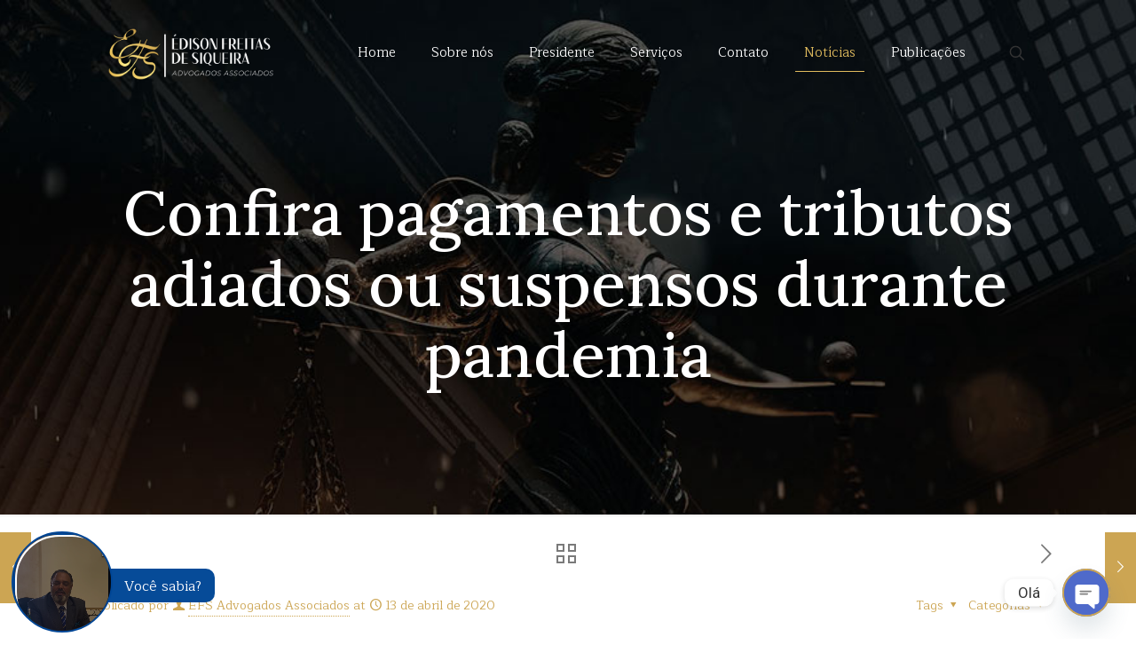

--- FILE ---
content_type: text/html; charset=UTF-8
request_url: https://edisonsiqueira.com.br/confira-pagamentos-e-tributos-adiados-ou-suspensos-durante-pandemia/
body_size: 42572
content:
<!DOCTYPE html>
<html lang="pt-BR" class="no-js " itemscope itemtype="https://schema.org/Article" >

<head>

<meta charset="UTF-8" />
<meta property="og:url" content="https://edisonsiqueira.com.br/confira-pagamentos-e-tributos-adiados-ou-suspensos-durante-pandemia/"/>
<meta property="og:type" content="article"/>
<meta property="og:title" content="Confira pagamentos e tributos adiados ou suspensos durante pandemia"/>
<meta property="og:description" content="Terminar o m&ecirc;s escolhendo quais boletos pagar. Essa virou a rotina de milh&otilde;es de brasileiros que passaram a ganhar menos ou perderam a fonte de renda […]"/>
<link rel="alternate" hreflang="pt-BR" href="https://edisonsiqueira.com.br/confira-pagamentos-e-tributos-adiados-ou-suspensos-durante-pandemia/"/>
<title>Confira pagamentos e tributos adiados ou suspensos durante pandemia &#8211; Édison Freitas de Siqueira</title>
<meta name='robots' content='max-image-preview:large' />
	<style>img:is([sizes="auto" i], [sizes^="auto," i]) { contain-intrinsic-size: 3000px 1500px }</style>
	<meta name="format-detection" content="telephone=no">
<meta name="viewport" content="width=device-width, initial-scale=1, maximum-scale=1" />
<link rel="shortcut icon" href="http://edisonsiqueira.com.br/wp-content/uploads/2024/01/flaticon-1.png" type="image/x-icon" />
<meta name="theme-color" content="#ffffff" media="(prefers-color-scheme: light)">
<meta name="theme-color" content="#ffffff" media="(prefers-color-scheme: dark)">
<link rel='dns-prefetch' href='//fonts.googleapis.com' />
<link rel="alternate" type="application/rss+xml" title="Feed para Édison Freitas de Siqueira &raquo;" href="https://edisonsiqueira.com.br/feed/" />
<link rel="alternate" type="application/rss+xml" title="Feed de comentários para Édison Freitas de Siqueira &raquo;" href="https://edisonsiqueira.com.br/comments/feed/" />
<link rel="alternate" type="application/rss+xml" title="Feed de comentários para Édison Freitas de Siqueira &raquo; Confira pagamentos e tributos adiados ou suspensos durante pandemia" href="https://edisonsiqueira.com.br/confira-pagamentos-e-tributos-adiados-ou-suspensos-durante-pandemia/feed/" />
<script type="text/javascript">
/* <![CDATA[ */
window._wpemojiSettings = {"baseUrl":"https:\/\/s.w.org\/images\/core\/emoji\/15.0.3\/72x72\/","ext":".png","svgUrl":"https:\/\/s.w.org\/images\/core\/emoji\/15.0.3\/svg\/","svgExt":".svg","source":{"concatemoji":"https:\/\/edisonsiqueira.com.br\/wp-includes\/js\/wp-emoji-release.min.js?ver=6.7.1"}};
/*! This file is auto-generated */
!function(i,n){var o,s,e;function c(e){try{var t={supportTests:e,timestamp:(new Date).valueOf()};sessionStorage.setItem(o,JSON.stringify(t))}catch(e){}}function p(e,t,n){e.clearRect(0,0,e.canvas.width,e.canvas.height),e.fillText(t,0,0);var t=new Uint32Array(e.getImageData(0,0,e.canvas.width,e.canvas.height).data),r=(e.clearRect(0,0,e.canvas.width,e.canvas.height),e.fillText(n,0,0),new Uint32Array(e.getImageData(0,0,e.canvas.width,e.canvas.height).data));return t.every(function(e,t){return e===r[t]})}function u(e,t,n){switch(t){case"flag":return n(e,"\ud83c\udff3\ufe0f\u200d\u26a7\ufe0f","\ud83c\udff3\ufe0f\u200b\u26a7\ufe0f")?!1:!n(e,"\ud83c\uddfa\ud83c\uddf3","\ud83c\uddfa\u200b\ud83c\uddf3")&&!n(e,"\ud83c\udff4\udb40\udc67\udb40\udc62\udb40\udc65\udb40\udc6e\udb40\udc67\udb40\udc7f","\ud83c\udff4\u200b\udb40\udc67\u200b\udb40\udc62\u200b\udb40\udc65\u200b\udb40\udc6e\u200b\udb40\udc67\u200b\udb40\udc7f");case"emoji":return!n(e,"\ud83d\udc26\u200d\u2b1b","\ud83d\udc26\u200b\u2b1b")}return!1}function f(e,t,n){var r="undefined"!=typeof WorkerGlobalScope&&self instanceof WorkerGlobalScope?new OffscreenCanvas(300,150):i.createElement("canvas"),a=r.getContext("2d",{willReadFrequently:!0}),o=(a.textBaseline="top",a.font="600 32px Arial",{});return e.forEach(function(e){o[e]=t(a,e,n)}),o}function t(e){var t=i.createElement("script");t.src=e,t.defer=!0,i.head.appendChild(t)}"undefined"!=typeof Promise&&(o="wpEmojiSettingsSupports",s=["flag","emoji"],n.supports={everything:!0,everythingExceptFlag:!0},e=new Promise(function(e){i.addEventListener("DOMContentLoaded",e,{once:!0})}),new Promise(function(t){var n=function(){try{var e=JSON.parse(sessionStorage.getItem(o));if("object"==typeof e&&"number"==typeof e.timestamp&&(new Date).valueOf()<e.timestamp+604800&&"object"==typeof e.supportTests)return e.supportTests}catch(e){}return null}();if(!n){if("undefined"!=typeof Worker&&"undefined"!=typeof OffscreenCanvas&&"undefined"!=typeof URL&&URL.createObjectURL&&"undefined"!=typeof Blob)try{var e="postMessage("+f.toString()+"("+[JSON.stringify(s),u.toString(),p.toString()].join(",")+"));",r=new Blob([e],{type:"text/javascript"}),a=new Worker(URL.createObjectURL(r),{name:"wpTestEmojiSupports"});return void(a.onmessage=function(e){c(n=e.data),a.terminate(),t(n)})}catch(e){}c(n=f(s,u,p))}t(n)}).then(function(e){for(var t in e)n.supports[t]=e[t],n.supports.everything=n.supports.everything&&n.supports[t],"flag"!==t&&(n.supports.everythingExceptFlag=n.supports.everythingExceptFlag&&n.supports[t]);n.supports.everythingExceptFlag=n.supports.everythingExceptFlag&&!n.supports.flag,n.DOMReady=!1,n.readyCallback=function(){n.DOMReady=!0}}).then(function(){return e}).then(function(){var e;n.supports.everything||(n.readyCallback(),(e=n.source||{}).concatemoji?t(e.concatemoji):e.wpemoji&&e.twemoji&&(t(e.twemoji),t(e.wpemoji)))}))}((window,document),window._wpemojiSettings);
/* ]]> */
</script>

<style id='wp-emoji-styles-inline-css' type='text/css'>

	img.wp-smiley, img.emoji {
		display: inline !important;
		border: none !important;
		box-shadow: none !important;
		height: 1em !important;
		width: 1em !important;
		margin: 0 0.07em !important;
		vertical-align: -0.1em !important;
		background: none !important;
		padding: 0 !important;
	}
</style>
<link rel='stylesheet' id='wp-block-library-css' href='https://edisonsiqueira.com.br/wp-includes/css/dist/block-library/style.min.css?ver=6.7.1' type='text/css' media='all' />
<style id='classic-theme-styles-inline-css' type='text/css'>
/*! This file is auto-generated */
.wp-block-button__link{color:#fff;background-color:#32373c;border-radius:9999px;box-shadow:none;text-decoration:none;padding:calc(.667em + 2px) calc(1.333em + 2px);font-size:1.125em}.wp-block-file__button{background:#32373c;color:#fff;text-decoration:none}
</style>
<style id='global-styles-inline-css' type='text/css'>
:root{--wp--preset--aspect-ratio--square: 1;--wp--preset--aspect-ratio--4-3: 4/3;--wp--preset--aspect-ratio--3-4: 3/4;--wp--preset--aspect-ratio--3-2: 3/2;--wp--preset--aspect-ratio--2-3: 2/3;--wp--preset--aspect-ratio--16-9: 16/9;--wp--preset--aspect-ratio--9-16: 9/16;--wp--preset--color--black: #000000;--wp--preset--color--cyan-bluish-gray: #abb8c3;--wp--preset--color--white: #ffffff;--wp--preset--color--pale-pink: #f78da7;--wp--preset--color--vivid-red: #cf2e2e;--wp--preset--color--luminous-vivid-orange: #ff6900;--wp--preset--color--luminous-vivid-amber: #fcb900;--wp--preset--color--light-green-cyan: #7bdcb5;--wp--preset--color--vivid-green-cyan: #00d084;--wp--preset--color--pale-cyan-blue: #8ed1fc;--wp--preset--color--vivid-cyan-blue: #0693e3;--wp--preset--color--vivid-purple: #9b51e0;--wp--preset--gradient--vivid-cyan-blue-to-vivid-purple: linear-gradient(135deg,rgba(6,147,227,1) 0%,rgb(155,81,224) 100%);--wp--preset--gradient--light-green-cyan-to-vivid-green-cyan: linear-gradient(135deg,rgb(122,220,180) 0%,rgb(0,208,130) 100%);--wp--preset--gradient--luminous-vivid-amber-to-luminous-vivid-orange: linear-gradient(135deg,rgba(252,185,0,1) 0%,rgba(255,105,0,1) 100%);--wp--preset--gradient--luminous-vivid-orange-to-vivid-red: linear-gradient(135deg,rgba(255,105,0,1) 0%,rgb(207,46,46) 100%);--wp--preset--gradient--very-light-gray-to-cyan-bluish-gray: linear-gradient(135deg,rgb(238,238,238) 0%,rgb(169,184,195) 100%);--wp--preset--gradient--cool-to-warm-spectrum: linear-gradient(135deg,rgb(74,234,220) 0%,rgb(151,120,209) 20%,rgb(207,42,186) 40%,rgb(238,44,130) 60%,rgb(251,105,98) 80%,rgb(254,248,76) 100%);--wp--preset--gradient--blush-light-purple: linear-gradient(135deg,rgb(255,206,236) 0%,rgb(152,150,240) 100%);--wp--preset--gradient--blush-bordeaux: linear-gradient(135deg,rgb(254,205,165) 0%,rgb(254,45,45) 50%,rgb(107,0,62) 100%);--wp--preset--gradient--luminous-dusk: linear-gradient(135deg,rgb(255,203,112) 0%,rgb(199,81,192) 50%,rgb(65,88,208) 100%);--wp--preset--gradient--pale-ocean: linear-gradient(135deg,rgb(255,245,203) 0%,rgb(182,227,212) 50%,rgb(51,167,181) 100%);--wp--preset--gradient--electric-grass: linear-gradient(135deg,rgb(202,248,128) 0%,rgb(113,206,126) 100%);--wp--preset--gradient--midnight: linear-gradient(135deg,rgb(2,3,129) 0%,rgb(40,116,252) 100%);--wp--preset--font-size--small: 13px;--wp--preset--font-size--medium: 20px;--wp--preset--font-size--large: 36px;--wp--preset--font-size--x-large: 42px;--wp--preset--spacing--20: 0.44rem;--wp--preset--spacing--30: 0.67rem;--wp--preset--spacing--40: 1rem;--wp--preset--spacing--50: 1.5rem;--wp--preset--spacing--60: 2.25rem;--wp--preset--spacing--70: 3.38rem;--wp--preset--spacing--80: 5.06rem;--wp--preset--shadow--natural: 6px 6px 9px rgba(0, 0, 0, 0.2);--wp--preset--shadow--deep: 12px 12px 50px rgba(0, 0, 0, 0.4);--wp--preset--shadow--sharp: 6px 6px 0px rgba(0, 0, 0, 0.2);--wp--preset--shadow--outlined: 6px 6px 0px -3px rgba(255, 255, 255, 1), 6px 6px rgba(0, 0, 0, 1);--wp--preset--shadow--crisp: 6px 6px 0px rgba(0, 0, 0, 1);}:where(.is-layout-flex){gap: 0.5em;}:where(.is-layout-grid){gap: 0.5em;}body .is-layout-flex{display: flex;}.is-layout-flex{flex-wrap: wrap;align-items: center;}.is-layout-flex > :is(*, div){margin: 0;}body .is-layout-grid{display: grid;}.is-layout-grid > :is(*, div){margin: 0;}:where(.wp-block-columns.is-layout-flex){gap: 2em;}:where(.wp-block-columns.is-layout-grid){gap: 2em;}:where(.wp-block-post-template.is-layout-flex){gap: 1.25em;}:where(.wp-block-post-template.is-layout-grid){gap: 1.25em;}.has-black-color{color: var(--wp--preset--color--black) !important;}.has-cyan-bluish-gray-color{color: var(--wp--preset--color--cyan-bluish-gray) !important;}.has-white-color{color: var(--wp--preset--color--white) !important;}.has-pale-pink-color{color: var(--wp--preset--color--pale-pink) !important;}.has-vivid-red-color{color: var(--wp--preset--color--vivid-red) !important;}.has-luminous-vivid-orange-color{color: var(--wp--preset--color--luminous-vivid-orange) !important;}.has-luminous-vivid-amber-color{color: var(--wp--preset--color--luminous-vivid-amber) !important;}.has-light-green-cyan-color{color: var(--wp--preset--color--light-green-cyan) !important;}.has-vivid-green-cyan-color{color: var(--wp--preset--color--vivid-green-cyan) !important;}.has-pale-cyan-blue-color{color: var(--wp--preset--color--pale-cyan-blue) !important;}.has-vivid-cyan-blue-color{color: var(--wp--preset--color--vivid-cyan-blue) !important;}.has-vivid-purple-color{color: var(--wp--preset--color--vivid-purple) !important;}.has-black-background-color{background-color: var(--wp--preset--color--black) !important;}.has-cyan-bluish-gray-background-color{background-color: var(--wp--preset--color--cyan-bluish-gray) !important;}.has-white-background-color{background-color: var(--wp--preset--color--white) !important;}.has-pale-pink-background-color{background-color: var(--wp--preset--color--pale-pink) !important;}.has-vivid-red-background-color{background-color: var(--wp--preset--color--vivid-red) !important;}.has-luminous-vivid-orange-background-color{background-color: var(--wp--preset--color--luminous-vivid-orange) !important;}.has-luminous-vivid-amber-background-color{background-color: var(--wp--preset--color--luminous-vivid-amber) !important;}.has-light-green-cyan-background-color{background-color: var(--wp--preset--color--light-green-cyan) !important;}.has-vivid-green-cyan-background-color{background-color: var(--wp--preset--color--vivid-green-cyan) !important;}.has-pale-cyan-blue-background-color{background-color: var(--wp--preset--color--pale-cyan-blue) !important;}.has-vivid-cyan-blue-background-color{background-color: var(--wp--preset--color--vivid-cyan-blue) !important;}.has-vivid-purple-background-color{background-color: var(--wp--preset--color--vivid-purple) !important;}.has-black-border-color{border-color: var(--wp--preset--color--black) !important;}.has-cyan-bluish-gray-border-color{border-color: var(--wp--preset--color--cyan-bluish-gray) !important;}.has-white-border-color{border-color: var(--wp--preset--color--white) !important;}.has-pale-pink-border-color{border-color: var(--wp--preset--color--pale-pink) !important;}.has-vivid-red-border-color{border-color: var(--wp--preset--color--vivid-red) !important;}.has-luminous-vivid-orange-border-color{border-color: var(--wp--preset--color--luminous-vivid-orange) !important;}.has-luminous-vivid-amber-border-color{border-color: var(--wp--preset--color--luminous-vivid-amber) !important;}.has-light-green-cyan-border-color{border-color: var(--wp--preset--color--light-green-cyan) !important;}.has-vivid-green-cyan-border-color{border-color: var(--wp--preset--color--vivid-green-cyan) !important;}.has-pale-cyan-blue-border-color{border-color: var(--wp--preset--color--pale-cyan-blue) !important;}.has-vivid-cyan-blue-border-color{border-color: var(--wp--preset--color--vivid-cyan-blue) !important;}.has-vivid-purple-border-color{border-color: var(--wp--preset--color--vivid-purple) !important;}.has-vivid-cyan-blue-to-vivid-purple-gradient-background{background: var(--wp--preset--gradient--vivid-cyan-blue-to-vivid-purple) !important;}.has-light-green-cyan-to-vivid-green-cyan-gradient-background{background: var(--wp--preset--gradient--light-green-cyan-to-vivid-green-cyan) !important;}.has-luminous-vivid-amber-to-luminous-vivid-orange-gradient-background{background: var(--wp--preset--gradient--luminous-vivid-amber-to-luminous-vivid-orange) !important;}.has-luminous-vivid-orange-to-vivid-red-gradient-background{background: var(--wp--preset--gradient--luminous-vivid-orange-to-vivid-red) !important;}.has-very-light-gray-to-cyan-bluish-gray-gradient-background{background: var(--wp--preset--gradient--very-light-gray-to-cyan-bluish-gray) !important;}.has-cool-to-warm-spectrum-gradient-background{background: var(--wp--preset--gradient--cool-to-warm-spectrum) !important;}.has-blush-light-purple-gradient-background{background: var(--wp--preset--gradient--blush-light-purple) !important;}.has-blush-bordeaux-gradient-background{background: var(--wp--preset--gradient--blush-bordeaux) !important;}.has-luminous-dusk-gradient-background{background: var(--wp--preset--gradient--luminous-dusk) !important;}.has-pale-ocean-gradient-background{background: var(--wp--preset--gradient--pale-ocean) !important;}.has-electric-grass-gradient-background{background: var(--wp--preset--gradient--electric-grass) !important;}.has-midnight-gradient-background{background: var(--wp--preset--gradient--midnight) !important;}.has-small-font-size{font-size: var(--wp--preset--font-size--small) !important;}.has-medium-font-size{font-size: var(--wp--preset--font-size--medium) !important;}.has-large-font-size{font-size: var(--wp--preset--font-size--large) !important;}.has-x-large-font-size{font-size: var(--wp--preset--font-size--x-large) !important;}
:where(.wp-block-post-template.is-layout-flex){gap: 1.25em;}:where(.wp-block-post-template.is-layout-grid){gap: 1.25em;}
:where(.wp-block-columns.is-layout-flex){gap: 2em;}:where(.wp-block-columns.is-layout-grid){gap: 2em;}
:root :where(.wp-block-pullquote){font-size: 1.5em;line-height: 1.6;}
</style>
<link rel='stylesheet' id='chaty-front-css-css' href='https://edisonsiqueira.com.br/wp-content/plugins/chaty/css/chaty-front.min.css?ver=3.2.61721847226' type='text/css' media='all' />
<link rel='stylesheet' id='contact-form-7-css' href='https://edisonsiqueira.com.br/wp-content/plugins/contact-form-7/includes/css/styles.css?ver=5.8.7' type='text/css' media='all' />
<link rel='stylesheet' id='rs-plugin-settings-css' href='https://edisonsiqueira.com.br/wp-content/plugins/revslider/public/assets/css/settings.css?ver=5.4.8' type='text/css' media='all' />
<style id='rs-plugin-settings-inline-css' type='text/css'>
#rs-demo-id {}
</style>
<link rel='stylesheet' id='social-widget-css' href='https://edisonsiqueira.com.br/wp-content/plugins/social-media-widget/social_widget.css?ver=6.7.1' type='text/css' media='all' />
<link rel='stylesheet' id='mfn-be-css' href='https://edisonsiqueira.com.br/wp-content/themes/betheme/betheme/css/be.css?ver=27.2.8' type='text/css' media='all' />
<link rel='stylesheet' id='mfn-animations-css' href='https://edisonsiqueira.com.br/wp-content/themes/betheme/betheme/assets/animations/animations.min.css?ver=27.2.8' type='text/css' media='all' />
<link rel='stylesheet' id='mfn-font-awesome-css' href='https://edisonsiqueira.com.br/wp-content/themes/betheme/betheme/fonts/fontawesome/fontawesome.css?ver=27.2.8' type='text/css' media='all' />
<link rel='stylesheet' id='mfn-jplayer-css' href='https://edisonsiqueira.com.br/wp-content/themes/betheme/betheme/assets/jplayer/css/jplayer.blue.monday.min.css?ver=27.2.8' type='text/css' media='all' />
<link rel='stylesheet' id='mfn-responsive-css' href='https://edisonsiqueira.com.br/wp-content/themes/betheme/betheme/css/responsive.css?ver=27.2.8' type='text/css' media='all' />
<link rel='stylesheet' id='mfn-fonts-css' href='https://fonts.googleapis.com/css?family=Maitree%3A1%2C300%2C400%2C400italic%2C500%2C700%2C700italic%7CLora%3A1%2C300%2C400%2C400italic%2C500%2C700%2C700italic%7CBarlow+Condensed%3A1%2C300%2C400%2C400italic%2C500%2C700%2C700italic%7CRoboto%3A1%2C300%2C400%2C400italic%2C500%2C700%2C700italic&#038;display=swap&#038;ver=6.7.1' type='text/css' media='all' />
<style id='mfn-dynamic-inline-css' type='text/css'>
body:not(.template-slider) #Header_wrapper{background-image:url(http://edisonsiqueira.com.br/wp-content/uploads/2024/01/BG-GERAL.jpg);background-repeat:no-repeat;background-position:center;background-attachment:fixed;background-size:cover}
html{background-color:#ffffff}#Wrapper,#Content,.mfn-popup .mfn-popup-content,.mfn-off-canvas-sidebar .mfn-off-canvas-content-wrapper,.mfn-cart-holder,.mfn-header-login,#Top_bar .search_wrapper,#Top_bar .top_bar_right .mfn-live-search-box,.column_livesearch .mfn-live-search-wrapper,.column_livesearch .mfn-live-search-box{background-color:#ffffff}.layout-boxed.mfn-bebuilder-header.mfn-ui #Wrapper .mfn-only-sample-content{background-color:#ffffff}body:not(.template-slider) #Header{min-height:0px}body.header-below:not(.template-slider) #Header{padding-top:0px}#Subheader{padding:200px 0 140px}#Footer .widgets_wrapper{padding:70px 0}.has-search-overlay.search-overlay-opened #search-overlay{background-color:rgba(0,0,0,0.6)}body,button,span.date_label,.timeline_items li h3 span,input[type="submit"],input[type="reset"],input[type="button"],input[type="date"],input[type="text"],input[type="password"],input[type="tel"],input[type="email"],textarea,select,.offer_li .title h3,.mfn-menu-item-megamenu{font-family:"Maitree",-apple-system,BlinkMacSystemFont,"Segoe UI",Roboto,Oxygen-Sans,Ubuntu,Cantarell,"Helvetica Neue",sans-serif}#menu > ul > li > a,a.action_button,#overlay-menu ul li a{font-family:"Maitree",-apple-system,BlinkMacSystemFont,"Segoe UI",Roboto,Oxygen-Sans,Ubuntu,Cantarell,"Helvetica Neue",sans-serif}#Subheader .title{font-family:"Lora",-apple-system,BlinkMacSystemFont,"Segoe UI",Roboto,Oxygen-Sans,Ubuntu,Cantarell,"Helvetica Neue",sans-serif}h1,h2,h3,h4,.text-logo #logo{font-family:"Barlow Condensed",-apple-system,BlinkMacSystemFont,"Segoe UI",Roboto,Oxygen-Sans,Ubuntu,Cantarell,"Helvetica Neue",sans-serif}h5,h6{font-family:"Maitree",-apple-system,BlinkMacSystemFont,"Segoe UI",Roboto,Oxygen-Sans,Ubuntu,Cantarell,"Helvetica Neue",sans-serif}blockquote{font-family:"Maitree",-apple-system,BlinkMacSystemFont,"Segoe UI",Roboto,Oxygen-Sans,Ubuntu,Cantarell,"Helvetica Neue",sans-serif}.chart_box .chart .num,.counter .desc_wrapper .number-wrapper,.how_it_works .image .number,.pricing-box .plan-header .price,.quick_fact .number-wrapper,.woocommerce .product div.entry-summary .price{font-family:"Roboto",-apple-system,BlinkMacSystemFont,"Segoe UI",Roboto,Oxygen-Sans,Ubuntu,Cantarell,"Helvetica Neue",sans-serif}body,.mfn-menu-item-megamenu{font-size:14px;line-height:25px;font-weight:400;letter-spacing:0px}.big{font-size:16px;line-height:28px;font-weight:400;letter-spacing:0px}#menu > ul > li > a,a.action_button,#overlay-menu ul li a{font-size:15px;font-weight:400;letter-spacing:0px}#overlay-menu ul li a{line-height:22.5px}#Subheader .title{font-size:70px;line-height:80px;font-weight:500;letter-spacing:0px}h1,.text-logo #logo{font-size:70px;line-height:75px;font-weight:500;letter-spacing:0px}h2{font-size:52px;line-height:62px;font-weight:500;letter-spacing:0px}h3,.woocommerce ul.products li.product h3,.woocommerce #customer_login h2{font-size:30px;line-height:40px;font-weight:500;letter-spacing:0px}h4,.woocommerce .woocommerce-order-details__title,.woocommerce .wc-bacs-bank-details-heading,.woocommerce .woocommerce-customer-details h2{font-size:24px;line-height:30px;font-weight:600;letter-spacing:0px}h5{font-size:15px;line-height:25px;font-weight:700;letter-spacing:0px}h6{font-size:14px;line-height:25px;font-weight:400;letter-spacing:0px}#Intro .intro-title{font-size:70px;line-height:70px;font-weight:400;letter-spacing:0px}@media only screen and (min-width:768px) and (max-width:959px){body,.mfn-menu-item-megamenu{font-size:13px;line-height:21px;font-weight:400;letter-spacing:0px}.big{font-size:14px;line-height:24px;font-weight:400;letter-spacing:0px}#menu > ul > li > a,a.action_button,#overlay-menu ul li a{font-size:13px;font-weight:400;letter-spacing:0px}#overlay-menu ul li a{line-height:19.5px}#Subheader .title{font-size:60px;line-height:68px;font-weight:500;letter-spacing:0px}h1,.text-logo #logo{font-size:60px;line-height:64px;font-weight:500;letter-spacing:0px}h2{font-size:44px;line-height:53px;font-weight:500;letter-spacing:0px}h3,.woocommerce ul.products li.product h3,.woocommerce #customer_login h2{font-size:26px;line-height:34px;font-weight:500;letter-spacing:0px}h4,.woocommerce .woocommerce-order-details__title,.woocommerce .wc-bacs-bank-details-heading,.woocommerce .woocommerce-customer-details h2{font-size:20px;line-height:26px;font-weight:600;letter-spacing:0px}h5{font-size:13px;line-height:21px;font-weight:700;letter-spacing:0px}h6{font-size:13px;line-height:21px;font-weight:400;letter-spacing:0px}#Intro .intro-title{font-size:60px;line-height:60px;font-weight:400;letter-spacing:0px}blockquote{font-size:15px}.chart_box .chart .num{font-size:45px;line-height:45px}.counter .desc_wrapper .number-wrapper{font-size:45px;line-height:45px}.counter .desc_wrapper .title{font-size:14px;line-height:18px}.faq .question .title{font-size:14px}.fancy_heading .title{font-size:38px;line-height:38px}.offer .offer_li .desc_wrapper .title h3{font-size:32px;line-height:32px}.offer_thumb_ul li.offer_thumb_li .desc_wrapper .title h3{font-size:32px;line-height:32px}.pricing-box .plan-header h2{font-size:27px;line-height:27px}.pricing-box .plan-header .price > span{font-size:40px;line-height:40px}.pricing-box .plan-header .price sup.currency{font-size:18px;line-height:18px}.pricing-box .plan-header .price sup.period{font-size:14px;line-height:14px}.quick_fact .number-wrapper{font-size:80px;line-height:80px}.trailer_box .desc h2{font-size:27px;line-height:27px}.widget > h3{font-size:17px;line-height:20px}}@media only screen and (min-width:480px) and (max-width:767px){body,.mfn-menu-item-megamenu{font-size:13px;line-height:19px;font-weight:400;letter-spacing:0px}.big{font-size:13px;line-height:21px;font-weight:400;letter-spacing:0px}#menu > ul > li > a,a.action_button,#overlay-menu ul li a{font-size:13px;font-weight:400;letter-spacing:0px}#overlay-menu ul li a{line-height:19.5px}#Subheader .title{font-size:53px;line-height:60px;font-weight:500;letter-spacing:0px}h1,.text-logo #logo{font-size:53px;line-height:56px;font-weight:500;letter-spacing:0px}h2{font-size:39px;line-height:47px;font-weight:500;letter-spacing:0px}h3,.woocommerce ul.products li.product h3,.woocommerce #customer_login h2{font-size:23px;line-height:30px;font-weight:500;letter-spacing:0px}h4,.woocommerce .woocommerce-order-details__title,.woocommerce .wc-bacs-bank-details-heading,.woocommerce .woocommerce-customer-details h2{font-size:18px;line-height:23px;font-weight:600;letter-spacing:0px}h5{font-size:13px;line-height:19px;font-weight:700;letter-spacing:0px}h6{font-size:13px;line-height:19px;font-weight:400;letter-spacing:0px}#Intro .intro-title{font-size:53px;line-height:53px;font-weight:400;letter-spacing:0px}blockquote{font-size:14px}.chart_box .chart .num{font-size:40px;line-height:40px}.counter .desc_wrapper .number-wrapper{font-size:40px;line-height:40px}.counter .desc_wrapper .title{font-size:13px;line-height:16px}.faq .question .title{font-size:13px}.fancy_heading .title{font-size:34px;line-height:34px}.offer .offer_li .desc_wrapper .title h3{font-size:28px;line-height:28px}.offer_thumb_ul li.offer_thumb_li .desc_wrapper .title h3{font-size:28px;line-height:28px}.pricing-box .plan-header h2{font-size:24px;line-height:24px}.pricing-box .plan-header .price > span{font-size:34px;line-height:34px}.pricing-box .plan-header .price sup.currency{font-size:16px;line-height:16px}.pricing-box .plan-header .price sup.period{font-size:13px;line-height:13px}.quick_fact .number-wrapper{font-size:70px;line-height:70px}.trailer_box .desc h2{font-size:24px;line-height:24px}.widget > h3{font-size:16px;line-height:19px}}@media only screen and (max-width:479px){body,.mfn-menu-item-megamenu{font-size:13px;line-height:19px;font-weight:400;letter-spacing:0px}.big{font-size:13px;line-height:19px;font-weight:400;letter-spacing:0px}#menu > ul > li > a,a.action_button,#overlay-menu ul li a{font-size:13px;font-weight:400;letter-spacing:0px}#overlay-menu ul li a{line-height:19.5px}#Subheader .title{font-size:42px;line-height:48px;font-weight:500;letter-spacing:0px}h1,.text-logo #logo{font-size:42px;line-height:45px;font-weight:500;letter-spacing:0px}h2{font-size:31px;line-height:37px;font-weight:500;letter-spacing:0px}h3,.woocommerce ul.products li.product h3,.woocommerce #customer_login h2{font-size:18px;line-height:24px;font-weight:500;letter-spacing:0px}h4,.woocommerce .woocommerce-order-details__title,.woocommerce .wc-bacs-bank-details-heading,.woocommerce .woocommerce-customer-details h2{font-size:14px;line-height:19px;font-weight:600;letter-spacing:0px}h5{font-size:13px;line-height:19px;font-weight:700;letter-spacing:0px}h6{font-size:13px;line-height:19px;font-weight:400;letter-spacing:0px}#Intro .intro-title{font-size:42px;line-height:42px;font-weight:400;letter-spacing:0px}blockquote{font-size:13px}.chart_box .chart .num{font-size:35px;line-height:35px}.counter .desc_wrapper .number-wrapper{font-size:35px;line-height:35px}.counter .desc_wrapper .title{font-size:13px;line-height:26px}.faq .question .title{font-size:13px}.fancy_heading .title{font-size:30px;line-height:30px}.offer .offer_li .desc_wrapper .title h3{font-size:26px;line-height:26px}.offer_thumb_ul li.offer_thumb_li .desc_wrapper .title h3{font-size:26px;line-height:26px}.pricing-box .plan-header h2{font-size:21px;line-height:21px}.pricing-box .plan-header .price > span{font-size:32px;line-height:32px}.pricing-box .plan-header .price sup.currency{font-size:14px;line-height:14px}.pricing-box .plan-header .price sup.period{font-size:13px;line-height:13px}.quick_fact .number-wrapper{font-size:60px;line-height:60px}.trailer_box .desc h2{font-size:21px;line-height:21px}.widget > h3{font-size:15px;line-height:18px}}.with_aside .sidebar.columns{width:23%}.with_aside .sections_group{width:77%}.aside_both .sidebar.columns{width:18%}.aside_both .sidebar.sidebar-1{margin-left:-82%}.aside_both .sections_group{width:64%;margin-left:18%}@media only screen and (min-width:1240px){#Wrapper,.with_aside .content_wrapper{max-width:1122px}body.layout-boxed.mfn-header-scrolled .mfn-header-tmpl.mfn-sticky-layout-width{max-width:1122px;left:0;right:0;margin-left:auto;margin-right:auto}body.layout-boxed:not(.mfn-header-scrolled) .mfn-header-tmpl.mfn-header-layout-width,body.layout-boxed .mfn-header-tmpl.mfn-header-layout-width:not(.mfn-hasSticky){max-width:1122px;left:0;right:0;margin-left:auto;margin-right:auto}body.layout-boxed.mfn-bebuilder-header.mfn-ui .mfn-only-sample-content{max-width:1122px;margin-left:auto;margin-right:auto}.section_wrapper,.container{max-width:1102px}.layout-boxed.header-boxed #Top_bar.is-sticky{max-width:1122px}}@media only screen and (max-width:767px){.content_wrapper .section_wrapper,.container,.four.columns .widget-area{max-width:550px !important}}  .button-default .button,.button-flat .button,.button-round .button{background-color:#ffffff;color:#deb75d}.button-stroke .button{border-color:#ffffff;color:#deb75d}.button-stroke .button:hover{background-color:#ffffff;color:#fff}.button-default .button_theme,.button-default button,.button-default input[type="button"],.button-default input[type="reset"],.button-default input[type="submit"],.button-flat .button_theme,.button-flat button,.button-flat input[type="button"],.button-flat input[type="reset"],.button-flat input[type="submit"],.button-round .button_theme,.button-round button,.button-round input[type="button"],.button-round input[type="reset"],.button-round input[type="submit"],.woocommerce #respond input#submit,.woocommerce a.button:not(.default),.woocommerce button.button,.woocommerce input.button,.woocommerce #respond input#submit:hover,.woocommerce a.button:hover,.woocommerce button.button:hover,.woocommerce input.button:hover{color:#ffffff}.button-default #respond input#submit.alt.disabled,.button-default #respond input#submit.alt.disabled:hover,.button-default #respond input#submit.alt:disabled,.button-default #respond input#submit.alt:disabled:hover,.button-default #respond input#submit.alt:disabled[disabled],.button-default #respond input#submit.alt:disabled[disabled]:hover,.button-default a.button.alt.disabled,.button-default a.button.alt.disabled:hover,.button-default a.button.alt:disabled,.button-default a.button.alt:disabled:hover,.button-default a.button.alt:disabled[disabled],.button-default a.button.alt:disabled[disabled]:hover,.button-default button.button.alt.disabled,.button-default button.button.alt.disabled:hover,.button-default button.button.alt:disabled,.button-default button.button.alt:disabled:hover,.button-default button.button.alt:disabled[disabled],.button-default button.button.alt:disabled[disabled]:hover,.button-default input.button.alt.disabled,.button-default input.button.alt.disabled:hover,.button-default input.button.alt:disabled,.button-default input.button.alt:disabled:hover,.button-default input.button.alt:disabled[disabled],.button-default input.button.alt:disabled[disabled]:hover,.button-default #respond input#submit.alt,.button-default a.button.alt,.button-default button.button.alt,.button-default input.button.alt,.button-default #respond input#submit.alt:hover,.button-default a.button.alt:hover,.button-default button.button.alt:hover,.button-default input.button.alt:hover,.button-flat #respond input#submit.alt.disabled,.button-flat #respond input#submit.alt.disabled:hover,.button-flat #respond input#submit.alt:disabled,.button-flat #respond input#submit.alt:disabled:hover,.button-flat #respond input#submit.alt:disabled[disabled],.button-flat #respond input#submit.alt:disabled[disabled]:hover,.button-flat a.button.alt.disabled,.button-flat a.button.alt.disabled:hover,.button-flat a.button.alt:disabled,.button-flat a.button.alt:disabled:hover,.button-flat a.button.alt:disabled[disabled],.button-flat a.button.alt:disabled[disabled]:hover,.button-flat button.button.alt.disabled,.button-flat button.button.alt.disabled:hover,.button-flat button.button.alt:disabled,.button-flat button.button.alt:disabled:hover,.button-flat button.button.alt:disabled[disabled],.button-flat button.button.alt:disabled[disabled]:hover,.button-flat input.button.alt.disabled,.button-flat input.button.alt.disabled:hover,.button-flat input.button.alt:disabled,.button-flat input.button.alt:disabled:hover,.button-flat input.button.alt:disabled[disabled],.button-flat input.button.alt:disabled[disabled]:hover,.button-flat #respond input#submit.alt,.button-flat a.button.alt,.button-flat button.button.alt,.button-flat input.button.alt,.button-flat #respond input#submit.alt:hover,.button-flat a.button.alt:hover,.button-flat button.button.alt:hover,.button-flat input.button.alt:hover,.button-round #respond input#submit.alt.disabled,.button-round #respond input#submit.alt.disabled:hover,.button-round #respond input#submit.alt:disabled,.button-round #respond input#submit.alt:disabled:hover,.button-round #respond input#submit.alt:disabled[disabled],.button-round #respond input#submit.alt:disabled[disabled]:hover,.button-round a.button.alt.disabled,.button-round a.button.alt.disabled:hover,.button-round a.button.alt:disabled,.button-round a.button.alt:disabled:hover,.button-round a.button.alt:disabled[disabled],.button-round a.button.alt:disabled[disabled]:hover,.button-round button.button.alt.disabled,.button-round button.button.alt.disabled:hover,.button-round button.button.alt:disabled,.button-round button.button.alt:disabled:hover,.button-round button.button.alt:disabled[disabled],.button-round button.button.alt:disabled[disabled]:hover,.button-round input.button.alt.disabled,.button-round input.button.alt.disabled:hover,.button-round input.button.alt:disabled,.button-round input.button.alt:disabled:hover,.button-round input.button.alt:disabled[disabled],.button-round input.button.alt:disabled[disabled]:hover,.button-round #respond input#submit.alt,.button-round a.button.alt,.button-round button.button.alt,.button-round input.button.alt,.button-round #respond input#submit.alt:hover,.button-round a.button.alt:hover,.button-round button.button.alt:hover,.button-round input.button.alt:hover{background-color:#cca553;color:#ffffff}.button-stroke.woocommerce a.button:not(.default),.button-stroke .woocommerce a.button:not(.default),.button-stroke #respond input#submit.alt.disabled,.button-stroke #respond input#submit.alt.disabled:hover,.button-stroke #respond input#submit.alt:disabled,.button-stroke #respond input#submit.alt:disabled:hover,.button-stroke #respond input#submit.alt:disabled[disabled],.button-stroke #respond input#submit.alt:disabled[disabled]:hover,.button-stroke a.button.alt.disabled,.button-stroke a.button.alt.disabled:hover,.button-stroke a.button.alt:disabled,.button-stroke a.button.alt:disabled:hover,.button-stroke a.button.alt:disabled[disabled],.button-stroke a.button.alt:disabled[disabled]:hover,.button-stroke button.button.alt.disabled,.button-stroke button.button.alt.disabled:hover,.button-stroke button.button.alt:disabled,.button-stroke button.button.alt:disabled:hover,.button-stroke button.button.alt:disabled[disabled],.button-stroke button.button.alt:disabled[disabled]:hover,.button-stroke input.button.alt.disabled,.button-stroke input.button.alt.disabled:hover,.button-stroke input.button.alt:disabled,.button-stroke input.button.alt:disabled:hover,.button-stroke input.button.alt:disabled[disabled],.button-stroke input.button.alt:disabled[disabled]:hover,.button-stroke #respond input#submit.alt,.button-stroke a.button.alt,.button-stroke button.button.alt,.button-stroke input.button.alt{border-color:#cca553;background:none;color:#cca553}.button-stroke.woocommerce a.button:not(.default):hover,.button-stroke .woocommerce a.button:not(.default):hover,.button-stroke #respond input#submit.alt:hover,.button-stroke a.button.alt:hover,.button-stroke button.button.alt:hover,.button-stroke input.button.alt:hover,.button-stroke a.action_button:hover{background-color:#cca553;color:#ffffff}.action_button,.action_button:hover{background-color:#e1bc5e;color:#ffffff}.button-stroke a.action_button{border-color:#e1bc5e}.footer_button{color:#ededed!important;background-color:transparent;box-shadow:none!important}.footer_button:after{display:none!important}.button-custom.woocommerce .button,.button-custom .button,.button-custom .action_button,.button-custom .footer_button,.button-custom button,.button-custom button.button,.button-custom input[type="button"],.button-custom input[type="reset"],.button-custom input[type="submit"],.button-custom .woocommerce #respond input#submit,.button-custom .woocommerce a.button,.button-custom .woocommerce button.button,.button-custom .woocommerce input.button,.button-custom:where(body:not(.woocommerce-block-theme-has-button-styles)) .woocommerce button.button:disabled[disabled]{font-family:Roboto;font-size:14px;line-height:14px;font-weight:400;letter-spacing:0px;padding:12px 20px 12px 20px;border-width:0px;border-radius:0px}body.button-custom .button{color:#626262;background-color:#dbdddf;border-color:transparent}body.button-custom .button:hover{color:#626262;background-color:#d3d3d3;border-color:transparent}body .button-custom .button_theme,body.button-custom .button_theme,.button-custom button,.button-custom input[type="button"],.button-custom input[type="reset"],.button-custom input[type="submit"],.button-custom .woocommerce #respond input#submit,body.button-custom.woocommerce a.button:not(.default),.button-custom .woocommerce button.button,.button-custom .woocommerce input.button,.button-custom .woocommerce a.button_theme:not(.default){color:#ffffff;background-color:#0095eb;border-color:transparent;box-shadow:unset}body .button-custom .button_theme:hover,body.button-custom .button_theme:hover,.button-custom button:hover,.button-custom input[type="button"]:hover,.button-custom input[type="reset"]:hover,.button-custom input[type="submit"]:hover,.button-custom .woocommerce #respond input#submit:hover,body.button-custom.woocommerce a.button:not(.default):hover,.button-custom .woocommerce button.button:hover,.button-custom .woocommerce input.button:hover,.button-custom .woocommerce a.button_theme:not(.default):hover{color:#ffffff;background-color:#007cc3;border-color:transparent}body.button-custom .action_button{color:#626262;background-color:#dbdddf;border-color:transparent;box-shadow:unset}body.button-custom .action_button:hover{color:#626262;background-color:#d3d3d3;border-color:transparent}.button-custom #respond input#submit.alt.disabled,.button-custom #respond input#submit.alt.disabled:hover,.button-custom #respond input#submit.alt:disabled,.button-custom #respond input#submit.alt:disabled:hover,.button-custom #respond input#submit.alt:disabled[disabled],.button-custom #respond input#submit.alt:disabled[disabled]:hover,.button-custom a.button.alt.disabled,.button-custom a.button.alt.disabled:hover,.button-custom a.button.alt:disabled,.button-custom a.button.alt:disabled:hover,.button-custom a.button.alt:disabled[disabled],.button-custom a.button.alt:disabled[disabled]:hover,.button-custom button.button.alt.disabled,.button-custom button.button.alt.disabled:hover,.button-custom button.button.alt:disabled,.button-custom button.button.alt:disabled:hover,.button-custom button.button.alt:disabled[disabled],.button-custom button.button.alt:disabled[disabled]:hover,.button-custom input.button.alt.disabled,.button-custom input.button.alt.disabled:hover,.button-custom input.button.alt:disabled,.button-custom input.button.alt:disabled:hover,.button-custom input.button.alt:disabled[disabled],.button-custom input.button.alt:disabled[disabled]:hover,.button-custom #respond input#submit.alt,.button-custom a.button.alt,.button-custom button.button.alt,.button-custom input.button.alt{line-height:14px;padding:12px 20px 12px 20px;color:#ffffff;background-color:#0095eb;font-family:Roboto;font-size:14px;font-weight:400;letter-spacing:0px;border-width:0px;border-radius:0px}.button-custom #respond input#submit.alt:hover,.button-custom a.button.alt:hover,.button-custom button.button.alt:hover,.button-custom input.button.alt:hover,.button-custom a.action_button:hover{color:#ffffff;background-color:#007cc3}#Top_bar #logo,.header-fixed #Top_bar #logo,.header-plain #Top_bar #logo,.header-transparent #Top_bar #logo{height:60px;line-height:60px;padding:30px 0}.logo-overflow #Top_bar:not(.is-sticky) .logo{height:120px}#Top_bar .menu > li > a{padding:30px 0}.menu-highlight:not(.header-creative) #Top_bar .menu > li > a{margin:35px 0}.header-plain:not(.menu-highlight) #Top_bar .menu > li > a span:not(.description){line-height:120px}.header-fixed #Top_bar .menu > li > a{padding:45px 0}@media only screen and (max-width:767px){.mobile-header-mini #Top_bar #logo{height:50px!important;line-height:50px!important;margin:5px 0}}#Top_bar #logo img.svg{width:100px}.image_frame,.wp-caption{border-width:0px}.alert{border-radius:0px}#Top_bar .top_bar_right .top-bar-right-input input{width:200px}.mfn-live-search-box .mfn-live-search-list{max-height:300px}#Side_slide{right:-250px;width:250px}#Side_slide.left{left:-250px}.blog-teaser li .desc-wrapper .desc{background-position-y:-1px}@media only screen and ( max-width:767px ){}@media only screen and (min-width:1240px){body:not(.header-simple) #Top_bar #menu{display:block!important}.tr-menu #Top_bar #menu{background:none!important}#Top_bar .menu > li > ul.mfn-megamenu > li{float:left}#Top_bar .menu > li > ul.mfn-megamenu > li.mfn-megamenu-cols-1{width:100%}#Top_bar .menu > li > ul.mfn-megamenu > li.mfn-megamenu-cols-2{width:50%}#Top_bar .menu > li > ul.mfn-megamenu > li.mfn-megamenu-cols-3{width:33.33%}#Top_bar .menu > li > ul.mfn-megamenu > li.mfn-megamenu-cols-4{width:25%}#Top_bar .menu > li > ul.mfn-megamenu > li.mfn-megamenu-cols-5{width:20%}#Top_bar .menu > li > ul.mfn-megamenu > li.mfn-megamenu-cols-6{width:16.66%}#Top_bar .menu > li > ul.mfn-megamenu > li > ul{display:block!important;position:inherit;left:auto;top:auto;border-width:0 1px 0 0}#Top_bar .menu > li > ul.mfn-megamenu > li:last-child > ul{border:0}#Top_bar .menu > li > ul.mfn-megamenu > li > ul li{width:auto}#Top_bar .menu > li > ul.mfn-megamenu a.mfn-megamenu-title{text-transform:uppercase;font-weight:400;background:none}#Top_bar .menu > li > ul.mfn-megamenu a .menu-arrow{display:none}.menuo-right #Top_bar .menu > li > ul.mfn-megamenu{left:0;width:98%!important;margin:0 1%;padding:20px 0}.menuo-right #Top_bar .menu > li > ul.mfn-megamenu-bg{box-sizing:border-box}#Top_bar .menu > li > ul.mfn-megamenu-bg{padding:20px 166px 20px 20px;background-repeat:no-repeat;background-position:right bottom}.rtl #Top_bar .menu > li > ul.mfn-megamenu-bg{padding-left:166px;padding-right:20px;background-position:left bottom}#Top_bar .menu > li > ul.mfn-megamenu-bg > li{background:none}#Top_bar .menu > li > ul.mfn-megamenu-bg > li a{border:none}#Top_bar .menu > li > ul.mfn-megamenu-bg > li > ul{background:none!important;-webkit-box-shadow:0 0 0 0;-moz-box-shadow:0 0 0 0;box-shadow:0 0 0 0}.mm-vertical #Top_bar .container{position:relative}.mm-vertical #Top_bar .top_bar_left{position:static}.mm-vertical #Top_bar .menu > li ul{box-shadow:0 0 0 0 transparent!important;background-image:none}.mm-vertical #Top_bar .menu > li > ul.mfn-megamenu{padding:20px 0}.mm-vertical.header-plain #Top_bar .menu > li > ul.mfn-megamenu{width:100%!important;margin:0}.mm-vertical #Top_bar .menu > li > ul.mfn-megamenu > li{display:table-cell;float:none!important;width:10%;padding:0 15px;border-right:1px solid rgba(0,0,0,0.05)}.mm-vertical #Top_bar .menu > li > ul.mfn-megamenu > li:last-child{border-right-width:0}.mm-vertical #Top_bar .menu > li > ul.mfn-megamenu > li.hide-border{border-right-width:0}.mm-vertical #Top_bar .menu > li > ul.mfn-megamenu > li a{border-bottom-width:0;padding:9px 15px;line-height:120%}.mm-vertical #Top_bar .menu > li > ul.mfn-megamenu a.mfn-megamenu-title{font-weight:700}.rtl .mm-vertical #Top_bar .menu > li > ul.mfn-megamenu > li:first-child{border-right-width:0}.rtl .mm-vertical #Top_bar .menu > li > ul.mfn-megamenu > li:last-child{border-right-width:1px}body.header-shop #Top_bar #menu{display:flex!important}.header-shop #Top_bar.is-sticky .top_bar_row_second{display:none}.header-plain:not(.menuo-right) #Header .top_bar_left{width:auto!important}.header-stack.header-center #Top_bar #menu{display:inline-block!important}.header-simple #Top_bar #menu{display:none;height:auto;width:300px;bottom:auto;top:100%;right:1px;position:absolute;margin:0}.header-simple #Header a.responsive-menu-toggle{display:block;right:10px}.header-simple #Top_bar #menu > ul{width:100%;float:left}.header-simple #Top_bar #menu ul li{width:100%;padding-bottom:0;border-right:0;position:relative}.header-simple #Top_bar #menu ul li a{padding:0 20px;margin:0;display:block;height:auto;line-height:normal;border:none}.header-simple #Top_bar #menu ul li a:not(.menu-toggle):after{display:none}.header-simple #Top_bar #menu ul li a span{border:none;line-height:44px;display:inline;padding:0}.header-simple #Top_bar #menu ul li.submenu .menu-toggle{display:block;position:absolute;right:0;top:0;width:44px;height:44px;line-height:44px;font-size:30px;font-weight:300;text-align:center;cursor:pointer;color:#444;opacity:0.33;transform:unset}.header-simple #Top_bar #menu ul li.submenu .menu-toggle:after{content:"+";position:static}.header-simple #Top_bar #menu ul li.hover > .menu-toggle:after{content:"-"}.header-simple #Top_bar #menu ul li.hover a{border-bottom:0}.header-simple #Top_bar #menu ul.mfn-megamenu li .menu-toggle{display:none}.header-simple #Top_bar #menu ul li ul{position:relative!important;left:0!important;top:0;padding:0;margin:0!important;width:auto!important;background-image:none}.header-simple #Top_bar #menu ul li ul li{width:100%!important;display:block;padding:0}.header-simple #Top_bar #menu ul li ul li a{padding:0 20px 0 30px}.header-simple #Top_bar #menu ul li ul li a .menu-arrow{display:none}.header-simple #Top_bar #menu ul li ul li a span{padding:0}.header-simple #Top_bar #menu ul li ul li a span:after{display:none!important}.header-simple #Top_bar .menu > li > ul.mfn-megamenu a.mfn-megamenu-title{text-transform:uppercase;font-weight:400}.header-simple #Top_bar .menu > li > ul.mfn-megamenu > li > ul{display:block!important;position:inherit;left:auto;top:auto}.header-simple #Top_bar #menu ul li ul li ul{border-left:0!important;padding:0;top:0}.header-simple #Top_bar #menu ul li ul li ul li a{padding:0 20px 0 40px}.rtl.header-simple #Top_bar #menu{left:1px;right:auto}.rtl.header-simple #Top_bar a.responsive-menu-toggle{left:10px;right:auto}.rtl.header-simple #Top_bar #menu ul li.submenu .menu-toggle{left:0;right:auto}.rtl.header-simple #Top_bar #menu ul li ul{left:auto!important;right:0!important}.rtl.header-simple #Top_bar #menu ul li ul li a{padding:0 30px 0 20px}.rtl.header-simple #Top_bar #menu ul li ul li ul li a{padding:0 40px 0 20px}.menu-highlight #Top_bar .menu > li{margin:0 2px}.menu-highlight:not(.header-creative) #Top_bar .menu > li > a{padding:0;-webkit-border-radius:5px;border-radius:5px}.menu-highlight #Top_bar .menu > li > a:after{display:none}.menu-highlight #Top_bar .menu > li > a span:not(.description){line-height:50px}.menu-highlight #Top_bar .menu > li > a span.description{display:none}.menu-highlight.header-stack #Top_bar .menu > li > a{margin:10px 0!important}.menu-highlight.header-stack #Top_bar .menu > li > a span:not(.description){line-height:40px}.menu-highlight.header-simple #Top_bar #menu ul li,.menu-highlight.header-creative #Top_bar #menu ul li{margin:0}.menu-highlight.header-simple #Top_bar #menu ul li > a,.menu-highlight.header-creative #Top_bar #menu ul li > a{-webkit-border-radius:0;border-radius:0}.menu-highlight:not(.header-fixed):not(.header-simple) #Top_bar.is-sticky .menu > li > a{margin:10px 0!important;padding:5px 0!important}.menu-highlight:not(.header-fixed):not(.header-simple) #Top_bar.is-sticky .menu > li > a span{line-height:30px!important}.header-modern.menu-highlight.menuo-right .menu_wrapper{margin-right:20px}.menu-line-below #Top_bar .menu > li > a:not(.menu-toggle):after{top:auto;bottom:-4px}.menu-line-below #Top_bar.is-sticky .menu > li > a:not(.menu-toggle):after{top:auto;bottom:-4px}.menu-line-below-80 #Top_bar:not(.is-sticky) .menu > li > a:not(.menu-toggle):after{height:4px;left:10%;top:50%;margin-top:20px;width:80%}.menu-line-below-80-1 #Top_bar:not(.is-sticky) .menu > li > a:not(.menu-toggle):after{height:1px;left:10%;top:50%;margin-top:20px;width:80%}.menu-link-color #Top_bar .menu > li > a:not(.menu-toggle):after{display:none!important}.menu-arrow-top #Top_bar .menu > li > a:after{background:none repeat scroll 0 0 rgba(0,0,0,0)!important;border-color:#ccc transparent transparent;border-style:solid;border-width:7px 7px 0;display:block;height:0;left:50%;margin-left:-7px;top:0!important;width:0}.menu-arrow-top #Top_bar.is-sticky .menu > li > a:after{top:0!important}.menu-arrow-bottom #Top_bar .menu > li > a:after{background:none!important;border-color:transparent transparent #ccc;border-style:solid;border-width:0 7px 7px;display:block;height:0;left:50%;margin-left:-7px;top:auto;bottom:0;width:0}.menu-arrow-bottom #Top_bar.is-sticky .menu > li > a:after{top:auto;bottom:0}.menuo-no-borders #Top_bar .menu > li > a span{border-width:0!important}.menuo-no-borders #Header_creative #Top_bar .menu > li > a span{border-bottom-width:0}.menuo-no-borders.header-plain #Top_bar a#header_cart,.menuo-no-borders.header-plain #Top_bar a#search_button,.menuo-no-borders.header-plain #Top_bar .wpml-languages,.menuo-no-borders.header-plain #Top_bar a.action_button{border-width:0}.menuo-right #Top_bar .menu_wrapper{float:right}.menuo-right.header-stack:not(.header-center) #Top_bar .menu_wrapper{margin-right:150px}body.header-creative{padding-left:50px}body.header-creative.header-open{padding-left:250px}body.error404,body.under-construction,body.template-blank,body.under-construction.header-rtl.header-creative.header-open{padding-left:0!important;padding-right:0!important}.header-creative.footer-fixed #Footer,.header-creative.footer-sliding #Footer,.header-creative.footer-stick #Footer.is-sticky{box-sizing:border-box;padding-left:50px}.header-open.footer-fixed #Footer,.header-open.footer-sliding #Footer,.header-creative.footer-stick #Footer.is-sticky{padding-left:250px}.header-rtl.header-creative.footer-fixed #Footer,.header-rtl.header-creative.footer-sliding #Footer,.header-rtl.header-creative.footer-stick #Footer.is-sticky{padding-left:0;padding-right:50px}.header-rtl.header-open.footer-fixed #Footer,.header-rtl.header-open.footer-sliding #Footer,.header-rtl.header-creative.footer-stick #Footer.is-sticky{padding-right:250px}#Header_creative{background-color:#fff;position:fixed;width:250px;height:100%;left:-200px;top:0;z-index:9002;-webkit-box-shadow:2px 0 4px 2px rgba(0,0,0,.15);box-shadow:2px 0 4px 2px rgba(0,0,0,.15)}#Header_creative .container{width:100%}#Header_creative .creative-wrapper{opacity:0;margin-right:50px}#Header_creative a.creative-menu-toggle{display:block;width:34px;height:34px;line-height:34px;font-size:22px;text-align:center;position:absolute;top:10px;right:8px;border-radius:3px}.admin-bar #Header_creative a.creative-menu-toggle{top:42px}#Header_creative #Top_bar{position:static;width:100%}#Header_creative #Top_bar .top_bar_left{width:100%!important;float:none}#Header_creative #Top_bar .logo{float:none;text-align:center;margin:15px 0}#Header_creative #Top_bar #menu{background-color:transparent}#Header_creative #Top_bar .menu_wrapper{float:none;margin:0 0 30px}#Header_creative #Top_bar .menu > li{width:100%;float:none;position:relative}#Header_creative #Top_bar .menu > li > a{padding:0;text-align:center}#Header_creative #Top_bar .menu > li > a:after{display:none}#Header_creative #Top_bar .menu > li > a span{border-right:0;border-bottom-width:1px;line-height:38px}#Header_creative #Top_bar .menu li ul{left:100%;right:auto;top:0;box-shadow:2px 2px 2px 0 rgba(0,0,0,0.03);-webkit-box-shadow:2px 2px 2px 0 rgba(0,0,0,0.03)}#Header_creative #Top_bar .menu > li > ul.mfn-megamenu{margin:0;width:700px!important}#Header_creative #Top_bar .menu > li > ul.mfn-megamenu > li > ul{left:0}#Header_creative #Top_bar .menu li ul li a{padding-top:9px;padding-bottom:8px}#Header_creative #Top_bar .menu li ul li ul{top:0}#Header_creative #Top_bar .menu > li > a span.description{display:block;font-size:13px;line-height:28px!important;clear:both}.menuo-arrows #Top_bar .menu > li.submenu > a > span:after{content:unset!important}#Header_creative #Top_bar .top_bar_right{width:100%!important;float:left;height:auto;margin-bottom:35px;text-align:center;padding:0 20px;top:0;-webkit-box-sizing:border-box;-moz-box-sizing:border-box;box-sizing:border-box}#Header_creative #Top_bar .top_bar_right:before{content:none}#Header_creative #Top_bar .top_bar_right .top_bar_right_wrapper{flex-wrap:wrap;justify-content:center}#Header_creative #Top_bar .top_bar_right .top-bar-right-icon,#Header_creative #Top_bar .top_bar_right .wpml-languages,#Header_creative #Top_bar .top_bar_right .top-bar-right-button,#Header_creative #Top_bar .top_bar_right .top-bar-right-input{min-height:30px;margin:5px}#Header_creative #Top_bar .search_wrapper{left:100%;top:auto}#Header_creative #Top_bar .banner_wrapper{display:block;text-align:center}#Header_creative #Top_bar .banner_wrapper img{max-width:100%;height:auto;display:inline-block}#Header_creative #Action_bar{display:none;position:absolute;bottom:0;top:auto;clear:both;padding:0 20px;box-sizing:border-box}#Header_creative #Action_bar .contact_details{width:100%;text-align:center;margin-bottom:20px}#Header_creative #Action_bar .contact_details li{padding:0}#Header_creative #Action_bar .social{float:none;text-align:center;padding:5px 0 15px}#Header_creative #Action_bar .social li{margin-bottom:2px}#Header_creative #Action_bar .social-menu{float:none;text-align:center}#Header_creative #Action_bar .social-menu li{border-color:rgba(0,0,0,.1)}#Header_creative .social li a{color:rgba(0,0,0,.5)}#Header_creative .social li a:hover{color:#000}#Header_creative .creative-social{position:absolute;bottom:10px;right:0;width:50px}#Header_creative .creative-social li{display:block;float:none;width:100%;text-align:center;margin-bottom:5px}.header-creative .fixed-nav.fixed-nav-prev{margin-left:50px}.header-creative.header-open .fixed-nav.fixed-nav-prev{margin-left:250px}.menuo-last #Header_creative #Top_bar .menu li.last ul{top:auto;bottom:0}.header-open #Header_creative{left:0}.header-open #Header_creative .creative-wrapper{opacity:1;margin:0!important}.header-open #Header_creative .creative-menu-toggle,.header-open #Header_creative .creative-social{display:none}.header-open #Header_creative #Action_bar{display:block}body.header-rtl.header-creative{padding-left:0;padding-right:50px}.header-rtl #Header_creative{left:auto;right:-200px}.header-rtl #Header_creative .creative-wrapper{margin-left:50px;margin-right:0}.header-rtl #Header_creative a.creative-menu-toggle{left:8px;right:auto}.header-rtl #Header_creative .creative-social{left:0;right:auto}.header-rtl #Footer #back_to_top.sticky{right:125px}.header-rtl #popup_contact{right:70px}.header-rtl #Header_creative #Top_bar .menu li ul{left:auto;right:100%}.header-rtl #Header_creative #Top_bar .search_wrapper{left:auto;right:100%}.header-rtl .fixed-nav.fixed-nav-prev{margin-left:0!important}.header-rtl .fixed-nav.fixed-nav-next{margin-right:50px}body.header-rtl.header-creative.header-open{padding-left:0;padding-right:250px!important}.header-rtl.header-open #Header_creative{left:auto;right:0}.header-rtl.header-open #Footer #back_to_top.sticky{right:325px}.header-rtl.header-open #popup_contact{right:270px}.header-rtl.header-open .fixed-nav.fixed-nav-next{margin-right:250px}#Header_creative.active{left:-1px}.header-rtl #Header_creative.active{left:auto;right:-1px}#Header_creative.active .creative-wrapper{opacity:1;margin:0}.header-creative .vc_row[data-vc-full-width]{padding-left:50px}.header-creative.header-open .vc_row[data-vc-full-width]{padding-left:250px}.header-open .vc_parallax .vc_parallax-inner{left:auto;width:calc(100% - 250px)}.header-open.header-rtl .vc_parallax .vc_parallax-inner{left:0;right:auto}#Header_creative.scroll{height:100%;overflow-y:auto}#Header_creative.scroll:not(.dropdown) .menu li ul{display:none!important}#Header_creative.scroll #Action_bar{position:static}#Header_creative.dropdown{outline:none}#Header_creative.dropdown #Top_bar .menu_wrapper{float:left;width:100%}#Header_creative.dropdown #Top_bar #menu ul li{position:relative;float:left}#Header_creative.dropdown #Top_bar #menu ul li a:not(.menu-toggle):after{display:none}#Header_creative.dropdown #Top_bar #menu ul li a span{line-height:38px;padding:0}#Header_creative.dropdown #Top_bar #menu ul li.submenu .menu-toggle{display:block;position:absolute;right:0;top:0;width:38px;height:38px;line-height:38px;font-size:26px;font-weight:300;text-align:center;cursor:pointer;color:#444;opacity:0.33;z-index:203}#Header_creative.dropdown #Top_bar #menu ul li.submenu .menu-toggle:after{content:"+";position:static}#Header_creative.dropdown #Top_bar #menu ul li.hover > .menu-toggle:after{content:"-"}#Header_creative.dropdown #Top_bar #menu ul.sub-menu li:not(:last-of-type) a{border-bottom:0}#Header_creative.dropdown #Top_bar #menu ul.mfn-megamenu li .menu-toggle{display:none}#Header_creative.dropdown #Top_bar #menu ul li ul{position:relative!important;left:0!important;top:0;padding:0;margin-left:0!important;width:auto!important;background-image:none}#Header_creative.dropdown #Top_bar #menu ul li ul li{width:100%!important}#Header_creative.dropdown #Top_bar #menu ul li ul li a{padding:0 10px;text-align:center}#Header_creative.dropdown #Top_bar #menu ul li ul li a .menu-arrow{display:none}#Header_creative.dropdown #Top_bar #menu ul li ul li a span{padding:0}#Header_creative.dropdown #Top_bar #menu ul li ul li a span:after{display:none!important}#Header_creative.dropdown #Top_bar .menu > li > ul.mfn-megamenu a.mfn-megamenu-title{text-transform:uppercase;font-weight:400}#Header_creative.dropdown #Top_bar .menu > li > ul.mfn-megamenu > li > ul{display:block!important;position:inherit;left:auto;top:auto}#Header_creative.dropdown #Top_bar #menu ul li ul li ul{border-left:0!important;padding:0;top:0}#Header_creative{transition:left .5s ease-in-out,right .5s ease-in-out}#Header_creative .creative-wrapper{transition:opacity .5s ease-in-out,margin 0s ease-in-out .5s}#Header_creative.active .creative-wrapper{transition:opacity .5s ease-in-out,margin 0s ease-in-out}}@media only screen and (min-width:768px){#Top_bar.is-sticky{position:fixed!important;width:100%;left:0;top:-60px;height:60px;z-index:701;background:#fff;opacity:.97;-webkit-box-shadow:0 2px 5px 0 rgba(0,0,0,0.1);-moz-box-shadow:0 2px 5px 0 rgba(0,0,0,0.1);box-shadow:0 2px 5px 0 rgba(0,0,0,0.1)}.layout-boxed.header-boxed #Top_bar.is-sticky{left:50%;-webkit-transform:translateX(-50%);transform:translateX(-50%)}#Top_bar.is-sticky .top_bar_left,#Top_bar.is-sticky .top_bar_right,#Top_bar.is-sticky .top_bar_right:before{background:none;box-shadow:unset}#Top_bar.is-sticky .logo{width:auto;margin:0 30px 0 20px;padding:0}#Top_bar.is-sticky #logo,#Top_bar.is-sticky .custom-logo-link{padding:5px 0!important;height:50px!important;line-height:50px!important}.logo-no-sticky-padding #Top_bar.is-sticky #logo{height:60px!important;line-height:60px!important}#Top_bar.is-sticky #logo img.logo-main{display:none}#Top_bar.is-sticky #logo img.logo-sticky{display:inline;max-height:35px}.logo-sticky-width-auto #Top_bar.is-sticky #logo img.logo-sticky{width:auto}#Top_bar.is-sticky .menu_wrapper{clear:none}#Top_bar.is-sticky .menu_wrapper .menu > li > a{padding:15px 0}#Top_bar.is-sticky .menu > li > a,#Top_bar.is-sticky .menu > li > a span{line-height:30px}#Top_bar.is-sticky .menu > li > a:after{top:auto;bottom:-4px}#Top_bar.is-sticky .menu > li > a span.description{display:none}#Top_bar.is-sticky .secondary_menu_wrapper,#Top_bar.is-sticky .banner_wrapper{display:none}.header-overlay #Top_bar.is-sticky{display:none}.sticky-dark #Top_bar.is-sticky,.sticky-dark #Top_bar.is-sticky #menu{background:rgba(0,0,0,.8)}.sticky-dark #Top_bar.is-sticky .menu > li:not(.current-menu-item) > a{color:#fff}.sticky-dark #Top_bar.is-sticky .top_bar_right .top-bar-right-icon{color:rgba(255,255,255,.9)}.sticky-dark #Top_bar.is-sticky .top_bar_right .top-bar-right-icon svg .path{stroke:rgba(255,255,255,.9)}.sticky-dark #Top_bar.is-sticky .wpml-languages a.active,.sticky-dark #Top_bar.is-sticky .wpml-languages ul.wpml-lang-dropdown{background:rgba(0,0,0,0.1);border-color:rgba(0,0,0,0.1)}.sticky-white #Top_bar.is-sticky,.sticky-white #Top_bar.is-sticky #menu{background:rgba(255,255,255,.8)}.sticky-white #Top_bar.is-sticky .menu > li:not(.current-menu-item) > a{color:#222}.sticky-white #Top_bar.is-sticky .top_bar_right .top-bar-right-icon{color:rgba(0,0,0,.8)}.sticky-white #Top_bar.is-sticky .top_bar_right .top-bar-right-icon svg .path{stroke:rgba(0,0,0,.8)}.sticky-white #Top_bar.is-sticky .wpml-languages a.active,.sticky-white #Top_bar.is-sticky .wpml-languages ul.wpml-lang-dropdown{background:rgba(255,255,255,0.1);border-color:rgba(0,0,0,0.1)}}@media only screen and (max-width:1239px){#Top_bar #menu{display:none;height:auto;width:300px;bottom:auto;top:100%;right:1px;position:absolute;margin:0}#Top_bar a.responsive-menu-toggle{display:block}#Top_bar #menu > ul{width:100%;float:left}#Top_bar #menu ul li{width:100%;padding-bottom:0;border-right:0;position:relative}#Top_bar #menu ul li a{padding:0 25px;margin:0;display:block;height:auto;line-height:normal;border:none}#Top_bar #menu ul li a:not(.menu-toggle):after{display:none}#Top_bar #menu ul li a span{border:none;line-height:44px;display:inline;padding:0}#Top_bar #menu ul li a span.description{margin:0 0 0 5px}#Top_bar #menu ul li.submenu .menu-toggle{display:block;position:absolute;right:15px;top:0;width:44px;height:44px;line-height:44px;font-size:30px;font-weight:300;text-align:center;cursor:pointer;color:#444;opacity:0.33;transform:unset}#Top_bar #menu ul li.submenu .menu-toggle:after{content:"+";position:static}#Top_bar #menu ul li.hover > .menu-toggle:after{content:"-"}#Top_bar #menu ul li.hover a{border-bottom:0}#Top_bar #menu ul li a span:after{display:none!important}#Top_bar #menu ul.mfn-megamenu li .menu-toggle{display:none}.menuo-arrows.keyboard-support #Top_bar .menu > li.submenu > a:not(.menu-toggle):after,.menuo-arrows:not(.keyboard-support) #Top_bar .menu > li.submenu > a:not(.menu-toggle)::after{display:none !important}#Top_bar #menu ul li ul{position:relative!important;left:0!important;top:0;padding:0;margin-left:0!important;width:auto!important;background-image:none!important;box-shadow:0 0 0 0 transparent!important;-webkit-box-shadow:0 0 0 0 transparent!important}#Top_bar #menu ul li ul li{width:100%!important}#Top_bar #menu ul li ul li a{padding:0 20px 0 35px}#Top_bar #menu ul li ul li a .menu-arrow{display:none}#Top_bar #menu ul li ul li a span{padding:0}#Top_bar #menu ul li ul li a span:after{display:none!important}#Top_bar .menu > li > ul.mfn-megamenu a.mfn-megamenu-title{text-transform:uppercase;font-weight:400}#Top_bar .menu > li > ul.mfn-megamenu > li > ul{display:block!important;position:inherit;left:auto;top:auto}#Top_bar #menu ul li ul li ul{border-left:0!important;padding:0;top:0}#Top_bar #menu ul li ul li ul li a{padding:0 20px 0 45px}#Header #menu > ul > li.current-menu-item > a,#Header #menu > ul > li.current_page_item > a,#Header #menu > ul > li.current-menu-parent > a,#Header #menu > ul > li.current-page-parent > a,#Header #menu > ul > li.current-menu-ancestor > a,#Header #menu > ul > li.current_page_ancestor > a{background:rgba(0,0,0,.02)}.rtl #Top_bar #menu{left:1px;right:auto}.rtl #Top_bar a.responsive-menu-toggle{left:20px;right:auto}.rtl #Top_bar #menu ul li.submenu .menu-toggle{left:15px;right:auto;border-left:none;border-right:1px solid #eee;transform:unset}.rtl #Top_bar #menu ul li ul{left:auto!important;right:0!important}.rtl #Top_bar #menu ul li ul li a{padding:0 30px 0 20px}.rtl #Top_bar #menu ul li ul li ul li a{padding:0 40px 0 20px}.header-stack .menu_wrapper a.responsive-menu-toggle{position:static!important;margin:11px 0!important}.header-stack .menu_wrapper #menu{left:0;right:auto}.rtl.header-stack #Top_bar #menu{left:auto;right:0}.admin-bar #Header_creative{top:32px}.header-creative.layout-boxed{padding-top:85px}.header-creative.layout-full-width #Wrapper{padding-top:60px}#Header_creative{position:fixed;width:100%;left:0!important;top:0;z-index:1001}#Header_creative .creative-wrapper{display:block!important;opacity:1!important}#Header_creative .creative-menu-toggle,#Header_creative .creative-social{display:none!important;opacity:1!important}#Header_creative #Top_bar{position:static;width:100%}#Header_creative #Top_bar .one{display:flex}#Header_creative #Top_bar #logo,#Header_creative #Top_bar .custom-logo-link{height:50px;line-height:50px;padding:5px 0}#Header_creative #Top_bar #logo img.logo-sticky{max-height:40px!important}#Header_creative #logo img.logo-main{display:none}#Header_creative #logo img.logo-sticky{display:inline-block}.logo-no-sticky-padding #Header_creative #Top_bar #logo{height:60px;line-height:60px;padding:0}.logo-no-sticky-padding #Header_creative #Top_bar #logo img.logo-sticky{max-height:60px!important}#Header_creative #Action_bar{display:none}#Header_creative #Top_bar .top_bar_right:before{content:none}#Header_creative.scroll{overflow:visible!important}}body{--mfn-clients-tiles-hover:#cca553;--mfn-icon-box-icon:#cca553;--mfn-sliding-box-bg:#cca553;--mfn-woo-body-color:#232323;--mfn-woo-heading-color:#232323;--mfn-woo-themecolor:#cca553;--mfn-woo-bg-themecolor:#cca553;--mfn-woo-border-themecolor:#cca553}#Header_wrapper,#Intro{background-color:#0a0a0a}#Subheader{background-color:rgba(247,247,247,0)}.header-classic #Action_bar,.header-fixed #Action_bar,.header-plain #Action_bar,.header-split #Action_bar,.header-shop #Action_bar,.header-shop-split #Action_bar,.header-stack #Action_bar{background-color:#292b33}#Sliding-top{background-color:#545454}#Sliding-top a.sliding-top-control{border-right-color:#545454}#Sliding-top.st-center a.sliding-top-control,#Sliding-top.st-left a.sliding-top-control{border-top-color:#545454}#Footer{background-color:#0f0f0f}.grid .post-item,.masonry:not(.tiles) .post-item,.photo2 .post .post-desc-wrapper{background-color:transparent}.portfolio_group .portfolio-item .desc{background-color:transparent}.woocommerce ul.products li.product,.shop_slider .shop_slider_ul li .item_wrapper .desc{background-color:transparent}body,ul.timeline_items,.icon_box a .desc,.icon_box a:hover .desc,.feature_list ul li a,.list_item a,.list_item a:hover,.widget_recent_entries ul li a,.flat_box a,.flat_box a:hover,.story_box .desc,.content_slider.carousel  ul li a .title,.content_slider.flat.description ul li .desc,.content_slider.flat.description ul li a .desc,.post-nav.minimal a i{color:#232323}.post-nav.minimal a svg{fill:#232323}.themecolor,.opening_hours .opening_hours_wrapper li span,.fancy_heading_icon .icon_top,.fancy_heading_arrows .icon-right-dir,.fancy_heading_arrows .icon-left-dir,.fancy_heading_line .title,.button-love a.mfn-love,.format-link .post-title .icon-link,.pager-single > span,.pager-single a:hover,.widget_meta ul,.widget_pages ul,.widget_rss ul,.widget_mfn_recent_comments ul li:after,.widget_archive ul,.widget_recent_comments ul li:after,.widget_nav_menu ul,.woocommerce ul.products li.product .price,.shop_slider .shop_slider_ul li .item_wrapper .price,.woocommerce-page ul.products li.product .price,.widget_price_filter .price_label .from,.widget_price_filter .price_label .to,.woocommerce ul.product_list_widget li .quantity .amount,.woocommerce .product div.entry-summary .price,.woocommerce .product .woocommerce-variation-price .price,.woocommerce .star-rating span,#Error_404 .error_pic i,.style-simple #Filters .filters_wrapper ul li a:hover,.style-simple #Filters .filters_wrapper ul li.current-cat a,.style-simple .quick_fact .title,.mfn-cart-holder .mfn-ch-content .mfn-ch-product .woocommerce-Price-amount,.woocommerce .comment-form-rating p.stars a:before,.wishlist .wishlist-row .price,.search-results .search-item .post-product-price,.progress_icons.transparent .progress_icon.themebg{color:#cca553}.mfn-wish-button.loved:not(.link) .path{fill:#cca553;stroke:#cca553}.themebg,#comments .commentlist > li .reply a.comment-reply-link,#Filters .filters_wrapper ul li a:hover,#Filters .filters_wrapper ul li.current-cat a,.fixed-nav .arrow,.offer_thumb .slider_pagination a:before,.offer_thumb .slider_pagination a.selected:after,.pager .pages a:hover,.pager .pages a.active,.pager .pages span.page-numbers.current,.pager-single span:after,.portfolio_group.exposure .portfolio-item .desc-inner .line,.Recent_posts ul li .desc:after,.Recent_posts ul li .photo .c,.slider_pagination a.selected,.slider_pagination .slick-active a,.slider_pagination a.selected:after,.slider_pagination .slick-active a:after,.testimonials_slider .slider_images,.testimonials_slider .slider_images a:after,.testimonials_slider .slider_images:before,#Top_bar .header-cart-count,#Top_bar .header-wishlist-count,.mfn-footer-stickymenu ul li a .header-wishlist-count,.mfn-footer-stickymenu ul li a .header-cart-count,.widget_categories ul,.widget_mfn_menu ul li a:hover,.widget_mfn_menu ul li.current-menu-item:not(.current-menu-ancestor) > a,.widget_mfn_menu ul li.current_page_item:not(.current_page_ancestor) > a,.widget_product_categories ul,.widget_recent_entries ul li:after,.woocommerce-account table.my_account_orders .order-number a,.woocommerce-MyAccount-navigation ul li.is-active a,.style-simple .accordion .question:after,.style-simple .faq .question:after,.style-simple .icon_box .desc_wrapper .title:before,.style-simple #Filters .filters_wrapper ul li a:after,.style-simple .trailer_box:hover .desc,.tp-bullets.simplebullets.round .bullet.selected,.tp-bullets.simplebullets.round .bullet.selected:after,.tparrows.default,.tp-bullets.tp-thumbs .bullet.selected:after{background-color:#cca553}.Latest_news ul li .photo,.Recent_posts.blog_news ul li .photo,.style-simple .opening_hours .opening_hours_wrapper li label,.style-simple .timeline_items li:hover h3,.style-simple .timeline_items li:nth-child(even):hover h3,.style-simple .timeline_items li:hover .desc,.style-simple .timeline_items li:nth-child(even):hover,.style-simple .offer_thumb .slider_pagination a.selected{border-color:#cca553}a{color:#dbc289}a:hover{color:#be9221}*::-moz-selection{background-color:#deb75d;color:black}*::selection{background-color:#deb75d;color:black}.blockquote p.author span,.counter .desc_wrapper .title,.article_box .desc_wrapper p,.team .desc_wrapper p.subtitle,.pricing-box .plan-header p.subtitle,.pricing-box .plan-header .price sup.period,.chart_box p,.fancy_heading .inside,.fancy_heading_line .slogan,.post-meta,.post-meta a,.post-footer,.post-footer a span.label,.pager .pages a,.button-love a .label,.pager-single a,#comments .commentlist > li .comment-author .says,.fixed-nav .desc .date,.filters_buttons li.label,.Recent_posts ul li a .desc .date,.widget_recent_entries ul li .post-date,.tp_recent_tweets .twitter_time,.widget_price_filter .price_label,.shop-filters .woocommerce-result-count,.woocommerce ul.product_list_widget li .quantity,.widget_shopping_cart ul.product_list_widget li dl,.product_meta .posted_in,.woocommerce .shop_table .product-name .variation > dd,.shipping-calculator-button:after,.shop_slider .shop_slider_ul li .item_wrapper .price del,.woocommerce .product .entry-summary .woocommerce-product-rating .woocommerce-review-link,.woocommerce .product.style-default .entry-summary .product_meta .tagged_as,.woocommerce .tagged_as,.wishlist .sku_wrapper,.woocommerce .column_product_rating .woocommerce-review-link,.woocommerce #reviews #comments ol.commentlist li .comment-text p.meta .woocommerce-review__verified,.woocommerce #reviews #comments ol.commentlist li .comment-text p.meta .woocommerce-review__dash,.woocommerce #reviews #comments ol.commentlist li .comment-text p.meta .woocommerce-review__published-date,.testimonials_slider .testimonials_slider_ul li .author span,.testimonials_slider .testimonials_slider_ul li .author span a,.Latest_news ul li .desc_footer,.share-simple-wrapper .icons a{color:#cca553}h1,h1 a,h1 a:hover,.text-logo #logo{color:#191919}h2,h2 a,h2 a:hover{color:#191919}h3,h3 a,h3 a:hover{color:#191919}h4,h4 a,h4 a:hover,.style-simple .sliding_box .desc_wrapper h4{color:#cca553}h5,h5 a,h5 a:hover{color:#cca553}h6,h6 a,h6 a:hover,a.content_link .title{color:#2b2b2b}.woocommerce #customer_login h2{color:#191919} .woocommerce .woocommerce-order-details__title,.woocommerce .wc-bacs-bank-details-heading,.woocommerce .woocommerce-customer-details h2,.woocommerce #respond .comment-reply-title,.woocommerce #reviews #comments ol.commentlist li .comment-text p.meta .woocommerce-review__author{color:#cca553} .dropcap,.highlight:not(.highlight_image){background-color:#cca553}.button-default .button_theme,.button-default button,.button-default input[type="button"],.button-default input[type="reset"],.button-default input[type="submit"],.button-flat .button_theme,.button-flat button,.button-flat input[type="button"],.button-flat input[type="reset"],.button-flat input[type="submit"],.button-round .button_theme,.button-round button,.button-round input[type="button"],.button-round input[type="reset"],.button-round input[type="submit"],.woocommerce #respond input#submit,.woocommerce a.button:not(.default),.woocommerce button.button,.woocommerce input.button,.woocommerce #respond input#submit:hover,.woocommerce a.button:not(.default):hover,.woocommerce button.button:hover,.woocommerce input.button:hover{background-color:#cca553}.button-stroke .button_theme,.button-stroke .button_theme .button_icon i,.button-stroke button,.button-stroke input[type="submit"],.button-stroke input[type="reset"],.button-stroke input[type="button"],.button-stroke .woocommerce #respond input#submit,.button-stroke .woocommerce a.button:not(.default),.button-stroke .woocommerce button.button,.button-stroke.woocommerce input.button{border-color:#cca553;color:#cca553}.button-stroke .button_theme:hover,.button-stroke button:hover,.button-stroke input[type="submit"]:hover,.button-stroke input[type="reset"]:hover,.button-stroke input[type="button"]:hover{background-color:#cca553;color:white}.button-default .single_add_to_cart_button,.button-flat .single_add_to_cart_button,.button-round .single_add_to_cart_button,.button-default .woocommerce .button:disabled,.button-flat .woocommerce .button:disabled,.button-round .woocommerce .button:disabled,.button-default .woocommerce .button.alt,.button-flat .woocommerce .button.alt,.button-round .woocommerce .button.alt{background-color:#cca553}.button-stroke .single_add_to_cart_button:hover,.button-stroke #place_order:hover{background-color:#cca553}a.mfn-link{color:#656B6F}a.mfn-link-2 span,a:hover.mfn-link-2 span:before,a.hover.mfn-link-2 span:before,a.mfn-link-5 span,a.mfn-link-8:after,a.mfn-link-8:before{background:#deb75d}a:hover.mfn-link{color:#deb75d}a.mfn-link-2 span:before,a:hover.mfn-link-4:before,a:hover.mfn-link-4:after,a.hover.mfn-link-4:before,a.hover.mfn-link-4:after,a.mfn-link-5:before,a.mfn-link-7:after,a.mfn-link-7:before{background:#c7992d}a.mfn-link-6:before{border-bottom-color:#c7992d}a.mfn-link svg .path{stroke:#deb75d}.column_column ul,.column_column ol,.the_content_wrapper:not(.is-elementor) ul,.the_content_wrapper:not(.is-elementor) ol{color:#737E86}hr.hr_color,.hr_color hr,.hr_dots span{color:#deb75d;background:#deb75d}.hr_zigzag i{color:#deb75d}.highlight-left:after,.highlight-right:after{background:#cca553}@media only screen and (max-width:767px){.highlight-left .wrap:first-child,.highlight-right .wrap:last-child{background:#cca553}}#Header .top_bar_left,.header-classic #Top_bar,.header-plain #Top_bar,.header-stack #Top_bar,.header-split #Top_bar,.header-shop #Top_bar,.header-shop-split #Top_bar,.header-fixed #Top_bar,.header-below #Top_bar,#Header_creative,#Top_bar #menu,.sticky-tb-color #Top_bar.is-sticky{background-color:#1a292c}#Top_bar .wpml-languages a.active,#Top_bar .wpml-languages ul.wpml-lang-dropdown{background-color:#1a292c}#Top_bar .top_bar_right:before{background-color:#e3e3e3}#Header .top_bar_right{background-color:#f5f5f5}#Top_bar .top_bar_right .top-bar-right-icon,#Top_bar .top_bar_right .top-bar-right-icon svg .path{color:#333333;stroke:#333333}#Top_bar .menu > li > a,#Top_bar #menu ul li.submenu .menu-toggle{color:#ffffff}#Top_bar .menu > li.current-menu-item > a,#Top_bar .menu > li.current_page_item > a,#Top_bar .menu > li.current-menu-parent > a,#Top_bar .menu > li.current-page-parent > a,#Top_bar .menu > li.current-menu-ancestor > a,#Top_bar .menu > li.current-page-ancestor > a,#Top_bar .menu > li.current_page_ancestor > a,#Top_bar .menu > li.hover > a{color:#e1bc5e}#Top_bar .menu > li a:not(.menu-toggle):after{background:#e1bc5e}.menuo-arrows #Top_bar .menu > li.submenu > a > span:not(.description)::after{border-top-color:#ffffff}#Top_bar .menu > li.current-menu-item.submenu > a > span:not(.description)::after,#Top_bar .menu > li.current_page_item.submenu > a > span:not(.description)::after,#Top_bar .menu > li.current-menu-parent.submenu > a > span:not(.description)::after,#Top_bar .menu > li.current-page-parent.submenu > a > span:not(.description)::after,#Top_bar .menu > li.current-menu-ancestor.submenu > a > span:not(.description)::after,#Top_bar .menu > li.current-page-ancestor.submenu > a > span:not(.description)::after,#Top_bar .menu > li.current_page_ancestor.submenu > a > span:not(.description)::after,#Top_bar .menu > li.hover.submenu > a > span:not(.description)::after{border-top-color:#e1bc5e}.menu-highlight #Top_bar #menu > ul > li.current-menu-item > a,.menu-highlight #Top_bar #menu > ul > li.current_page_item > a,.menu-highlight #Top_bar #menu > ul > li.current-menu-parent > a,.menu-highlight #Top_bar #menu > ul > li.current-page-parent > a,.menu-highlight #Top_bar #menu > ul > li.current-menu-ancestor > a,.menu-highlight #Top_bar #menu > ul > li.current-page-ancestor > a,.menu-highlight #Top_bar #menu > ul > li.current_page_ancestor > a,.menu-highlight #Top_bar #menu > ul > li.hover > a{background:#F2F2F2}.menu-arrow-bottom #Top_bar .menu > li > a:after{border-bottom-color:#e1bc5e}.menu-arrow-top #Top_bar .menu > li > a:after{border-top-color:#e1bc5e}.header-plain #Top_bar .menu > li.current-menu-item > a,.header-plain #Top_bar .menu > li.current_page_item > a,.header-plain #Top_bar .menu > li.current-menu-parent > a,.header-plain #Top_bar .menu > li.current-page-parent > a,.header-plain #Top_bar .menu > li.current-menu-ancestor > a,.header-plain #Top_bar .menu > li.current-page-ancestor > a,.header-plain #Top_bar .menu > li.current_page_ancestor > a,.header-plain #Top_bar .menu > li.hover > a,.header-plain #Top_bar .wpml-languages:hover,.header-plain #Top_bar .wpml-languages ul.wpml-lang-dropdown{background:#F2F2F2;color:#e1bc5e}.header-plain #Top_bar .top_bar_right .top-bar-right-icon:hover{background:#F2F2F2}.header-plain #Top_bar,.header-plain #Top_bar .menu > li > a span:not(.description),.header-plain #Top_bar .top_bar_right .top-bar-right-icon,.header-plain #Top_bar .top_bar_right .top-bar-right-button,.header-plain #Top_bar .top_bar_right .top-bar-right-input,.header-plain #Top_bar .wpml-languages{border-color:#f2f2f2}#Top_bar .menu > li ul{background-color:#353535}#Top_bar .menu > li ul li a{color:#e1bc5e}#Top_bar .menu > li ul li a:hover,#Top_bar .menu > li ul li.hover > a{color:#ffffff}.overlay-menu-toggle{color:#e1bc5e !important;background:transparent}#Overlay{background:rgba(225,188,94,0.95)}#overlay-menu ul li a,.header-overlay .overlay-menu-toggle.focus{color:#eeeae6}#overlay-menu ul li.current-menu-item > a,#overlay-menu ul li.current_page_item > a,#overlay-menu ul li.current-menu-parent > a,#overlay-menu ul li.current-page-parent > a,#overlay-menu ul li.current-menu-ancestor > a,#overlay-menu ul li.current-page-ancestor > a,#overlay-menu ul li.current_page_ancestor > a{color:#ffffff}#Top_bar .responsive-menu-toggle,#Header_creative .creative-menu-toggle,#Header_creative .responsive-menu-toggle{color:#e1bc5e;background:transparent}.mfn-footer-stickymenu{background-color:#1a292c}.mfn-footer-stickymenu ul li a,.mfn-footer-stickymenu ul li a .path{color:#333333;stroke:#333333}#Side_slide{background-color:#191919;border-color:#191919}#Side_slide,#Side_slide #menu ul li.submenu .menu-toggle,#Side_slide .search-wrapper input.field,#Side_slide a:not(.action_button){color:#A6A6A6}#Side_slide .extras .extras-wrapper a svg .path{stroke:#A6A6A6}#Side_slide #menu ul li.hover > .menu-toggle,#Side_slide a.active,#Side_slide a:not(.action_button):hover{color:#FFFFFF}#Side_slide .extras .extras-wrapper a:hover svg .path{stroke:#FFFFFF}#Side_slide #menu ul li.current-menu-item > a,#Side_slide #menu ul li.current_page_item > a,#Side_slide #menu ul li.current-menu-parent > a,#Side_slide #menu ul li.current-page-parent > a,#Side_slide #menu ul li.current-menu-ancestor > a,#Side_slide #menu ul li.current-page-ancestor > a,#Side_slide #menu ul li.current_page_ancestor > a,#Side_slide #menu ul li.hover > a,#Side_slide #menu ul li:hover > a{color:#FFFFFF}#Action_bar .contact_details{color:#bbbbbb}#Action_bar .contact_details a{color:#c79b7a}#Action_bar .contact_details a:hover{color:#a47450}#Action_bar .social li a,#Header_creative .social li a,#Action_bar:not(.creative) .social-menu a{color:#bbbbbb}#Action_bar .social li a:hover,#Header_creative .social li a:hover,#Action_bar:not(.creative) .social-menu a:hover{color:#FFFFFF}#Subheader .title{color:#ffffff}#Subheader ul.breadcrumbs li,#Subheader ul.breadcrumbs li a{color:rgba(255,255,255,0.6)}.mfn-footer,.mfn-footer .widget_recent_entries ul li a{color:#dbdbdb}.mfn-footer a:not(.button,.icon_bar,.mfn-btn,.mfn-option-btn){color:#cca553}.mfn-footer a:not(.button,.icon_bar,.mfn-btn,.mfn-option-btn):hover{color:#ffffff}.mfn-footer h1,.mfn-footer h1 a,.mfn-footer h1 a:hover,.mfn-footer h2,.mfn-footer h2 a,.mfn-footer h2 a:hover,.mfn-footer h3,.mfn-footer h3 a,.mfn-footer h3 a:hover,.mfn-footer h4,.mfn-footer h4 a,.mfn-footer h4 a:hover,.mfn-footer h5,.mfn-footer h5 a,.mfn-footer h5 a:hover,.mfn-footer h6,.mfn-footer h6 a,.mfn-footer h6 a:hover{color:#ffffff}.mfn-footer .themecolor,.mfn-footer .widget_meta ul,.mfn-footer .widget_pages ul,.mfn-footer .widget_rss ul,.mfn-footer .widget_mfn_recent_comments ul li:after,.mfn-footer .widget_archive ul,.mfn-footer .widget_recent_comments ul li:after,.mfn-footer .widget_nav_menu ul,.mfn-footer .widget_price_filter .price_label .from,.mfn-footer .widget_price_filter .price_label .to,.mfn-footer .star-rating span{color:#cca553}.mfn-footer .themebg,.mfn-footer .widget_categories ul,.mfn-footer .Recent_posts ul li .desc:after,.mfn-footer .Recent_posts ul li .photo .c,.mfn-footer .widget_recent_entries ul li:after,.mfn-footer .widget_mfn_menu ul li a:hover,.mfn-footer .widget_product_categories ul{background-color:#cca553}.mfn-footer .Recent_posts ul li a .desc .date,.mfn-footer .widget_recent_entries ul li .post-date,.mfn-footer .tp_recent_tweets .twitter_time,.mfn-footer .widget_price_filter .price_label,.mfn-footer .shop-filters .woocommerce-result-count,.mfn-footer ul.product_list_widget li .quantity,.mfn-footer .widget_shopping_cart ul.product_list_widget li dl{color:#ededed}.mfn-footer .footer_copy .social li a,.mfn-footer .footer_copy .social-menu a{color:#eaeaea}.mfn-footer .footer_copy .social li a:hover,.mfn-footer .footer_copy .social-menu a:hover{color:#FFFFFF}.mfn-footer .footer_copy{border-top-color:rgba(255,255,255,0.1)}#Sliding-top,#Sliding-top .widget_recent_entries ul li a{color:#cccccc}#Sliding-top a{color:#c79b7a}#Sliding-top a:hover{color:#a47450}#Sliding-top h1,#Sliding-top h1 a,#Sliding-top h1 a:hover,#Sliding-top h2,#Sliding-top h2 a,#Sliding-top h2 a:hover,#Sliding-top h3,#Sliding-top h3 a,#Sliding-top h3 a:hover,#Sliding-top h4,#Sliding-top h4 a,#Sliding-top h4 a:hover,#Sliding-top h5,#Sliding-top h5 a,#Sliding-top h5 a:hover,#Sliding-top h6,#Sliding-top h6 a,#Sliding-top h6 a:hover{color:#ffffff}#Sliding-top .themecolor,#Sliding-top .widget_meta ul,#Sliding-top .widget_pages ul,#Sliding-top .widget_rss ul,#Sliding-top .widget_mfn_recent_comments ul li:after,#Sliding-top .widget_archive ul,#Sliding-top .widget_recent_comments ul li:after,#Sliding-top .widget_nav_menu ul,#Sliding-top .widget_price_filter .price_label .from,#Sliding-top .widget_price_filter .price_label .to,#Sliding-top .star-rating span{color:#c79b7a}#Sliding-top .themebg,#Sliding-top .widget_categories ul,#Sliding-top .Recent_posts ul li .desc:after,#Sliding-top .Recent_posts ul li .photo .c,#Sliding-top .widget_recent_entries ul li:after,#Sliding-top .widget_mfn_menu ul li a:hover,#Sliding-top .widget_product_categories ul{background-color:#c79b7a}#Sliding-top .Recent_posts ul li a .desc .date,#Sliding-top .widget_recent_entries ul li .post-date,#Sliding-top .tp_recent_tweets .twitter_time,#Sliding-top .widget_price_filter .price_label,#Sliding-top .shop-filters .woocommerce-result-count,#Sliding-top ul.product_list_widget li .quantity,#Sliding-top .widget_shopping_cart ul.product_list_widget li dl{color:#a8a8a8}blockquote,blockquote a,blockquote a:hover{color:#000000}.portfolio_group.masonry-hover .portfolio-item .masonry-hover-wrapper .hover-desc,.masonry.tiles .post-item .post-desc-wrapper .post-desc .post-title:after,.masonry.tiles .post-item.no-img,.masonry.tiles .post-item.format-quote,.blog-teaser li .desc-wrapper .desc .post-title:after,.blog-teaser li.no-img,.blog-teaser li.format-quote{background:#ffffff}.image_frame .image_wrapper .image_links a{background:#ffffff;color:#161922;border-color:#ffffff}.image_frame .image_wrapper .image_links a.loading:after{border-color:#161922}.image_frame .image_wrapper .image_links a .path{stroke:#161922}.image_frame .image_wrapper .image_links a.mfn-wish-button.loved .path{fill:#161922;stroke:#161922}.image_frame .image_wrapper .image_links a.mfn-wish-button.loved:hover .path{fill:#0089f7;stroke:#0089f7}.image_frame .image_wrapper .image_links a:hover{background:#ffffff;color:#0089f7;border-color:#ffffff}.image_frame .image_wrapper .image_links a:hover .path{stroke:#0089f7}.image_frame{border-color:#f8f8f8}.image_frame .image_wrapper .mask::after{background:rgba(0,0,0,0.15)}.counter .icon_wrapper i{color:#cca553}.quick_fact .number-wrapper .number{color:#cca553}.progress_bars .bars_list li .bar .progress{background-color:#cca553}a:hover.icon_bar{color:#cca553 !important}a.content_link,a:hover.content_link{color:#cca553}a.content_link:before{border-bottom-color:#cca553}a.content_link:after{border-color:#cca553}.mcb-item-contact_box-inner,.mcb-item-info_box-inner,.column_column .get_in_touch,.google-map-contact-wrapper{background-color:#cca553}.google-map-contact-wrapper .get_in_touch:after{border-top-color:#cca553}.timeline_items li h3:before,.timeline_items:after,.timeline .post-item:before{border-color:#cca553}.how_it_works .image_wrapper .number{background:#cca553}.trailer_box .desc .subtitle,.trailer_box.plain .desc .line{background-color:#cca553}.trailer_box.plain .desc .subtitle{color:#cca553}.icon_box .icon_wrapper,.icon_box a .icon_wrapper,.style-simple .icon_box:hover .icon_wrapper{color:#cca553}.icon_box:hover .icon_wrapper:before,.icon_box a:hover .icon_wrapper:before{background-color:#cca553}.list_item.lists_1 .list_left{background-color:#cca553}.list_item .list_left{color:#cca553}.feature_list ul li .icon i{color:#cca553}.feature_list ul li:hover,.feature_list ul li:hover a{background:#cca553}.ui-tabs .ui-tabs-nav li a,.accordion .question > .title,.faq .question > .title,table th,.fake-tabs > ul li a{color:#444444}.ui-tabs .ui-tabs-nav li.ui-state-active a,.accordion .question.active > .title > .acc-icon-plus,.accordion .question.active > .title > .acc-icon-minus,.accordion .question.active > .title,.faq .question.active > .title > .acc-icon-plus,.faq .question.active > .title,.fake-tabs > ul li.active a{color:#cca553}.ui-tabs .ui-tabs-nav li.ui-state-active a:after,.fake-tabs > ul li a:after,.fake-tabs > ul li a .number{background:#cca553}body.table-hover:not(.woocommerce-page) table tr:hover td{background:#cca553}.pricing-box .plan-header .price sup.currency,.pricing-box .plan-header .price > span{color:#cca553}.pricing-box .plan-inside ul li .yes{background:#cca553}.pricing-box-box.pricing-box-featured{background:#cca553}.alert_warning{background:#fef8ea}.alert_warning,.alert_warning a,.alert_warning a:hover,.alert_warning a.close .icon{color:#8a5b20}.alert_warning .path{stroke:#8a5b20}.alert_error{background:#fae9e8}.alert_error,.alert_error a,.alert_error a:hover,.alert_error a.close .icon{color:#962317}.alert_error .path{stroke:#962317}.alert_info{background:#efefef}.alert_info,.alert_info a,.alert_info a:hover,.alert_info a.close .icon{color:#57575b}.alert_info .path{stroke:#57575b}.alert_success{background:#eaf8ef}.alert_success,.alert_success a,.alert_success a:hover,.alert_success a.close .icon{color:#3a8b5b}.alert_success .path{stroke:#3a8b5b}input[type="date"],input[type="email"],input[type="number"],input[type="password"],input[type="search"],input[type="tel"],input[type="text"],input[type="url"],select,textarea,.woocommerce .quantity input.qty,.wp-block-search input[type="search"],.dark input[type="email"],.dark input[type="password"],.dark input[type="tel"],.dark input[type="text"],.dark select,.dark textarea{color:#626262;background-color:rgba(255,255,255,1);border-color:#EBEBEB}.wc-block-price-filter__controls input{border-color:#EBEBEB !important}::-webkit-input-placeholder{color:#929292}::-moz-placeholder{color:#929292}:-ms-input-placeholder{color:#929292}input[type="date"]:focus,input[type="email"]:focus,input[type="number"]:focus,input[type="password"]:focus,input[type="search"]:focus,input[type="tel"]:focus,input[type="text"]:focus,input[type="url"]:focus,select:focus,textarea:focus{color:#c79b7a;background-color:rgba(233,245,252,1);border-color:#c79b7a}.wc-block-price-filter__controls input:focus{border-color:#c79b7a !important} select:focus{background-color:#e9f5fc!important}:focus::-webkit-input-placeholder{color:#929292}:focus::-moz-placeholder{color:#929292}.select2-container--default .select2-selection--single{background-color:rgba(255,255,255,1);border-color:#EBEBEB}.select2-dropdown{background-color:#FFFFFF;border-color:#EBEBEB}.select2-container--default .select2-selection--single .select2-selection__rendered{color:#626262}.select2-container--default.select2-container--open .select2-selection--single{border-color:#EBEBEB}.select2-container--default .select2-search--dropdown .select2-search__field{color:#626262;background-color:rgba(255,255,255,1);border-color:#EBEBEB}.select2-container--default .select2-search--dropdown .select2-search__field:focus{color:#c79b7a;background-color:rgba(233,245,252,1) !important;border-color:#c79b7a} .select2-container--default .select2-results__option[data-selected="true"],.select2-container--default .select2-results__option--highlighted[data-selected]{background-color:#cca553;color:white} .woocommerce span.onsale,.shop_slider .shop_slider_ul li .item_wrapper span.onsale{background-color:#cca553}.woocommerce .widget_price_filter .ui-slider .ui-slider-handle{border-color:#cca553 !important}.woocommerce div.product div.images .woocommerce-product-gallery__wrapper .zoomImg{background-color:#ffffff}.mfn-wish-button .path{stroke:rgba(0,0,0,0.15)}.mfn-wish-button:hover .path{stroke:rgba(0,0,0,0.3)}.mfn-wish-button.loved:not(.link) .path{stroke:rgba(0,0,0,0.3);fill:rgba(0,0,0,0.3)}.woocommerce div.product div.images .woocommerce-product-gallery__trigger,.woocommerce div.product div.images .mfn-wish-button,.woocommerce .mfn-product-gallery-grid .woocommerce-product-gallery__trigger,.woocommerce .mfn-product-gallery-grid .mfn-wish-button{background-color:#ffffff}.woocommerce div.product div.images .woocommerce-product-gallery__trigger:hover,.woocommerce div.product div.images .mfn-wish-button:hover,.woocommerce .mfn-product-gallery-grid .woocommerce-product-gallery__trigger:hover,.woocommerce .mfn-product-gallery-grid .mfn-wish-button:hover{background-color:#ffffff}.woocommerce div.product div.images .woocommerce-product-gallery__trigger:before,.woocommerce .mfn-product-gallery-grid .woocommerce-product-gallery__trigger:before{border-color:#161922}.woocommerce div.product div.images .woocommerce-product-gallery__trigger:after,.woocommerce .mfn-product-gallery-grid .woocommerce-product-gallery__trigger:after{background-color:#161922}.woocommerce div.product div.images .mfn-wish-button path,.woocommerce .mfn-product-gallery-grid .mfn-wish-button path{stroke:#161922}.woocommerce div.product div.images .woocommerce-product-gallery__trigger:hover:before,.woocommerce .mfn-product-gallery-grid .woocommerce-product-gallery__trigger:hover:before{border-color:#0089f7}.woocommerce div.product div.images .woocommerce-product-gallery__trigger:hover:after,.woocommerce .mfn-product-gallery-grid .woocommerce-product-gallery__trigger:hover:after{background-color:#0089f7}.woocommerce div.product div.images .mfn-wish-button:hover path,.woocommerce .mfn-product-gallery-grid .mfn-wish-button:hover path{stroke:#0089f7}.woocommerce div.product div.images .mfn-wish-button.loved path,.woocommerce .mfn-product-gallery-grid .mfn-wish-button.loved path{stroke:#0089f7;fill:#0089f7}#mfn-gdpr{background-color:#eef2f5;border-radius:5px;box-shadow:0 15px 30px 0 rgba(1,7,39,.13)}#mfn-gdpr .mfn-gdpr-content,#mfn-gdpr .mfn-gdpr-content h1,#mfn-gdpr .mfn-gdpr-content h2,#mfn-gdpr .mfn-gdpr-content h3,#mfn-gdpr .mfn-gdpr-content h4,#mfn-gdpr .mfn-gdpr-content h5,#mfn-gdpr .mfn-gdpr-content h6,#mfn-gdpr .mfn-gdpr-content ol,#mfn-gdpr .mfn-gdpr-content ul{color:#626262}#mfn-gdpr .mfn-gdpr-content a,#mfn-gdpr a.mfn-gdpr-readmore{color:#161922}#mfn-gdpr .mfn-gdpr-content a:hover,#mfn-gdpr a.mfn-gdpr-readmore:hover{color:#0089f7}#mfn-gdpr .mfn-gdpr-button{background-color:#006edf;color:#ffffff;border-color:transparent}#mfn-gdpr .mfn-gdpr-button:hover{background-color:#0089f7;color:#ffffff;border-color:transparent}@media only screen and ( min-width:768px ){.header-semi #Top_bar:not(.is-sticky){background-color:rgba(26,41,44,0.8)}}@media only screen and ( max-width:767px ){#Top_bar{background-color:#1a292c !important}#Action_bar{background-color:#FFFFFF !important}#Action_bar .contact_details{color:#222222}#Action_bar .contact_details a{color:#c79b7a}#Action_bar .contact_details a:hover{color:#a47450}#Action_bar .social li a,#Action_bar .social-menu a{color:#bbbbbb!important}#Action_bar .social li a:hover,#Action_bar .social-menu a:hover{color:#777777!important}}
form input.display-none{display:none!important}
</style>
<style id='mfn-custom-inline-css' type='text/css'>
.button-stroke .list .portfolio-item .list_style_header { min-height: 51px; }


.column.one.single-photo-wrapper.image {
    display: none !important;
}

.pages a.page {
    display: none !important;
}

#Top_bar a#search_button {
    color: white!important;
}

#Top_bar .search_wrapper {
    background: #ffffff;
    color: black !important;
}
#Top_bar .search_wrapper .icon_search {
    color: black;
}

#Top_bar .search_wrapper input[type="text"] {
    color: black;
}


ul.wp-block-archives-list.wp-block-archives {
    display: flex;
    flex-direction: row;
    flex-wrap: wrap;
    align-content: center;
    width: 100%;
}

ul.wp-block-archives-list.wp-block-archives li {
    padding: 3px;
}
</style>
<script type="text/javascript" src="https://edisonsiqueira.com.br/wp-includes/js/jquery/jquery.min.js?ver=3.7.1" id="jquery-core-js"></script>
<script type="text/javascript" src="https://edisonsiqueira.com.br/wp-includes/js/jquery/jquery-migrate.min.js?ver=3.4.1" id="jquery-migrate-js"></script>
<script type="text/javascript" src="https://edisonsiqueira.com.br/wp-content/plugins/revslider/public/assets/js/jquery.themepunch.tools.min.js?ver=5.4.8" id="tp-tools-js"></script>
<script type="text/javascript" src="https://edisonsiqueira.com.br/wp-content/plugins/revslider/public/assets/js/jquery.themepunch.revolution.min.js?ver=5.4.8" id="revmin-js"></script>
<link rel="https://api.w.org/" href="https://edisonsiqueira.com.br/wp-json/" /><link rel="alternate" title="JSON" type="application/json" href="https://edisonsiqueira.com.br/wp-json/wp/v2/posts/12214" /><link rel="EditURI" type="application/rsd+xml" title="RSD" href="https://edisonsiqueira.com.br/xmlrpc.php?rsd" />
<meta name="generator" content="WordPress 6.7.1" />
<link rel="canonical" href="https://edisonsiqueira.com.br/confira-pagamentos-e-tributos-adiados-ou-suspensos-durante-pandemia/" />
<link rel='shortlink' href='https://edisonsiqueira.com.br/?p=12214' />
<link rel="alternate" title="oEmbed (JSON)" type="application/json+oembed" href="https://edisonsiqueira.com.br/wp-json/oembed/1.0/embed?url=https%3A%2F%2Fedisonsiqueira.com.br%2Fconfira-pagamentos-e-tributos-adiados-ou-suspensos-durante-pandemia%2F" />
<link rel="alternate" title="oEmbed (XML)" type="text/xml+oembed" href="https://edisonsiqueira.com.br/wp-json/oembed/1.0/embed?url=https%3A%2F%2Fedisonsiqueira.com.br%2Fconfira-pagamentos-e-tributos-adiados-ou-suspensos-durante-pandemia%2F&#038;format=xml" />
<script>readMoreArgs = []</script><script type="text/javascript">
				EXPM_VERSION=3.34;EXPM_AJAX_URL='https://edisonsiqueira.com.br/wp-admin/admin-ajax.php';
			function yrmAddEvent(element, eventName, fn) {
				if (element.addEventListener)
					element.addEventListener(eventName, fn, false);
				else if (element.attachEvent)
					element.attachEvent('on' + eventName, fn);
			}
			</script><meta name="generator" content="Powered by Slider Revolution 5.4.8 - responsive, Mobile-Friendly Slider Plugin for WordPress with comfortable drag and drop interface." />
<script type="text/javascript">function setREVStartSize(e){									
						try{ e.c=jQuery(e.c);var i=jQuery(window).width(),t=9999,r=0,n=0,l=0,f=0,s=0,h=0;
							if(e.responsiveLevels&&(jQuery.each(e.responsiveLevels,function(e,f){f>i&&(t=r=f,l=e),i>f&&f>r&&(r=f,n=e)}),t>r&&(l=n)),f=e.gridheight[l]||e.gridheight[0]||e.gridheight,s=e.gridwidth[l]||e.gridwidth[0]||e.gridwidth,h=i/s,h=h>1?1:h,f=Math.round(h*f),"fullscreen"==e.sliderLayout){var u=(e.c.width(),jQuery(window).height());if(void 0!=e.fullScreenOffsetContainer){var c=e.fullScreenOffsetContainer.split(",");if (c) jQuery.each(c,function(e,i){u=jQuery(i).length>0?u-jQuery(i).outerHeight(!0):u}),e.fullScreenOffset.split("%").length>1&&void 0!=e.fullScreenOffset&&e.fullScreenOffset.length>0?u-=jQuery(window).height()*parseInt(e.fullScreenOffset,0)/100:void 0!=e.fullScreenOffset&&e.fullScreenOffset.length>0&&(u-=parseInt(e.fullScreenOffset,0))}f=u}else void 0!=e.minHeight&&f<e.minHeight&&(f=e.minHeight);e.c.closest(".rev_slider_wrapper").css({height:f})					
						}catch(d){console.log("Failure at Presize of Slider:"+d)}						
					};</script>
<style id="wpforms-css-vars-root">
				:root {
					--wpforms-field-border-radius: 3px;
--wpforms-field-border-style: solid;
--wpforms-field-border-size: 1px;
--wpforms-field-background-color: #ffffff;
--wpforms-field-border-color: rgba( 0, 0, 0, 0.25 );
--wpforms-field-border-color-spare: rgba( 0, 0, 0, 0.25 );
--wpforms-field-text-color: rgba( 0, 0, 0, 0.7 );
--wpforms-field-menu-color: #ffffff;
--wpforms-label-color: rgba( 0, 0, 0, 0.85 );
--wpforms-label-sublabel-color: rgba( 0, 0, 0, 0.55 );
--wpforms-label-error-color: #d63637;
--wpforms-button-border-radius: 3px;
--wpforms-button-border-style: none;
--wpforms-button-border-size: 1px;
--wpforms-button-background-color: #066aab;
--wpforms-button-border-color: #066aab;
--wpforms-button-text-color: #ffffff;
--wpforms-page-break-color: #066aab;
--wpforms-background-image: none;
--wpforms-background-position: center center;
--wpforms-background-repeat: no-repeat;
--wpforms-background-size: cover;
--wpforms-background-width: 100px;
--wpforms-background-height: 100px;
--wpforms-background-color: rgba( 0, 0, 0, 0 );
--wpforms-background-url: none;
--wpforms-container-padding: 0px;
--wpforms-container-border-style: none;
--wpforms-container-border-width: 1px;
--wpforms-container-border-color: #000000;
--wpforms-container-border-radius: 3px;
--wpforms-field-size-input-height: 43px;
--wpforms-field-size-input-spacing: 15px;
--wpforms-field-size-font-size: 16px;
--wpforms-field-size-line-height: 19px;
--wpforms-field-size-padding-h: 14px;
--wpforms-field-size-checkbox-size: 16px;
--wpforms-field-size-sublabel-spacing: 5px;
--wpforms-field-size-icon-size: 1;
--wpforms-label-size-font-size: 16px;
--wpforms-label-size-line-height: 19px;
--wpforms-label-size-sublabel-font-size: 14px;
--wpforms-label-size-sublabel-line-height: 17px;
--wpforms-button-size-font-size: 17px;
--wpforms-button-size-height: 41px;
--wpforms-button-size-padding-h: 15px;
--wpforms-button-size-margin-top: 10px;
--wpforms-container-shadow-size-box-shadow: none;

				}
			</style>
</head>

<body class="post-template-default single single-post postid-12214 single-format-standard  color-custom content-brightness-light input-brightness-light style-default button-stroke layout-full-width header-transparent sticky-header sticky-tb-color ab-hide menu-line-below-80-1 menuo-right menuo-no-borders subheader-both-center mobile-tb-center mobile-side-slide mobile-mini-mr-ll tablet-sticky mobile-sticky mobile-tr-header mobile-header-mini mobile-icon-user-ss mobile-icon-wishlist-ss mobile-icon-search-ss mobile-icon-wpml-ss mobile-icon-action-ss be-page-12214 be-reg-2728">

	
		
		<!-- mfn_hook_top --><!-- mfn_hook_top -->
		
		
		<div id="Wrapper">

	<div id="Header_wrapper" class="" >

	<header id="Header">


<div class="header_placeholder"></div>

<div id="Top_bar">

	<div class="container">
		<div class="column one">

			<div class="top_bar_left clearfix">

				<div class="logo"><a id="logo" href="https://edisonsiqueira.com.br" title="Édison Freitas de Siqueira" data-height="60" data-padding="30"><img class="logo-main scale-with-grid " src="http://edisonsiqueira.com.br/wp-content/uploads/2024/01/Logotipo-Sem-Fundo2.png" data-retina="" data-height="309" alt="Logotipo-Sem-Fundo2" data-no-retina/><img class="logo-sticky scale-with-grid " src="http://edisonsiqueira.com.br/wp-content/uploads/2024/01/Logotipo-Sem-Fundo2.png" data-retina="" data-height="309" alt="Logotipo-Sem-Fundo2" data-no-retina/><img class="logo-mobile scale-with-grid " src="http://edisonsiqueira.com.br/wp-content/uploads/2024/01/Logotipo-Sem-Fundo2.png" data-retina="" data-height="309" alt="Logotipo-Sem-Fundo2" data-no-retina/><img class="logo-mobile-sticky scale-with-grid " src="http://edisonsiqueira.com.br/wp-content/uploads/2024/01/Logotipo-Sem-Fundo2.png" data-retina="" data-height="309" alt="Logotipo-Sem-Fundo2" data-no-retina/></a></div>
				<div class="menu_wrapper">
					<a class="responsive-menu-toggle " href="#" aria-label="mobile menu"><i class="icon-menu-fine" aria-hidden="true"></i></a><nav id="menu" role="navigation" aria-expanded="false" aria-label="Main menu"><ul id="menu-main-menu" class="menu menu-main"><li id="menu-item-51" class="menu-item menu-item-type-post_type menu-item-object-page menu-item-home"><a href="https://edisonsiqueira.com.br/"><span>Home</span></a></li>
<li id="menu-item-122" class="menu-item menu-item-type-custom menu-item-object-custom menu-item-has-children"><a href="/missao/"><span>Sobre nós</span></a>
<ul class="sub-menu">
	<li id="menu-item-121" class="menu-item menu-item-type-post_type menu-item-object-page"><a href="https://edisonsiqueira.com.br/missao/"><span>Missão da Empresa</span></a></li>
	<li id="menu-item-129" class="menu-item menu-item-type-post_type menu-item-object-page"><a href="https://edisonsiqueira.com.br/historico/"><span>Histórico</span></a></li>
	<li id="menu-item-132" class="menu-item menu-item-type-post_type menu-item-object-page"><a href="https://edisonsiqueira.com.br/fundacao-edison-freitas-de-siqueira/"><span>Fundação Édison<br> Freitas de Siqueira</span></a></li>
	<li id="menu-item-140" class="menu-item menu-item-type-post_type menu-item-object-page"><a href="https://edisonsiqueira.com.br/organograma/"><span>Organograma</span></a></li>
	<li id="menu-item-143" class="menu-item menu-item-type-post_type menu-item-object-page"><a href="https://edisonsiqueira.com.br/diretoria/"><span>Diretoria</span></a></li>
</ul>
</li>
<li id="menu-item-217" class="menu-item menu-item-type-post_type menu-item-object-page menu-item-has-children"><a href="https://edisonsiqueira.com.br/presidente/"><span>Presidente</span></a>
<ul class="sub-menu">
	<li id="menu-item-36692" class="menu-item menu-item-type-post_type menu-item-object-page"><a href="https://edisonsiqueira.com.br/certificados/"><span>Certificados do Dr. Édison</span></a></li>
</ul>
</li>
<li id="menu-item-146" class="menu-item menu-item-type-post_type menu-item-object-page menu-item-has-children"><a href="https://edisonsiqueira.com.br/servicos-e-produtos/"><span>Serviços</span></a>
<ul class="sub-menu">
	<li id="menu-item-36431" class="menu-item menu-item-type-post_type menu-item-object-page"><a href="https://edisonsiqueira.com.br/direito-financeiro/"><span>Direito Financeiro</span></a></li>
	<li id="menu-item-36432" class="menu-item menu-item-type-post_type menu-item-object-page menu-item-has-children"><a href="https://edisonsiqueira.com.br/direito-tributario/"><span>Direito Tributário</span></a>
	<ul class="sub-menu">
		<li id="menu-item-36433" class="menu-item menu-item-type-post_type menu-item-object-page"><a href="https://edisonsiqueira.com.br/recuperacao-de-creditos/"><span>Recuperação de Créditos</span></a></li>
	</ul>
</li>
	<li id="menu-item-36430" class="menu-item menu-item-type-post_type menu-item-object-page"><a href="https://edisonsiqueira.com.br/crimes-fiscais-e-financeiros/"><span>Crimes Fiscais e Financeiros</span></a></li>
	<li id="menu-item-36429" class="menu-item menu-item-type-post_type menu-item-object-page"><a href="https://edisonsiqueira.com.br/fusoes-compra-e-venda-de-empresas/"><span>Fusões – compra e venda de empresas</span></a></li>
	<li id="menu-item-157" class="menu-item menu-item-type-post_type menu-item-object-page"><a href="https://edisonsiqueira.com.br/atividade-legislativa/"><span>Atividades Legislativa e Parlamentar</span></a></li>
	<li id="menu-item-181" class="menu-item menu-item-type-post_type menu-item-object-page"><a href="https://edisonsiqueira.com.br/atividade-internacionais-e-diplomaticas/"><span>Atividades Internacionais e Diplomáticas</span></a></li>
	<li id="menu-item-36428" class="menu-item menu-item-type-post_type menu-item-object-page"><a href="https://edisonsiqueira.com.br/consul-ad-electi-of-serbia/"><span>Cônsul Ad Electi of Serbia</span></a></li>
	<li id="menu-item-196" class="menu-item menu-item-type-custom menu-item-object-custom"><a href="/fundacao-edison-freitas-de-siqueira/"><span>Atividade Social</span></a></li>
</ul>
</li>
<li id="menu-item-213" class="menu-item menu-item-type-post_type menu-item-object-page menu-item-has-children"><a href="https://edisonsiqueira.com.br/contato/"><span>Contato</span></a>
<ul class="sub-menu">
	<li id="menu-item-36769" class="menu-item menu-item-type-post_type menu-item-object-page"><a href="https://edisonsiqueira.com.br/trabalhe-conosco/"><span>Trabalhe Conosco</span></a></li>
</ul>
</li>
<li id="menu-item-36460" class="menu-item menu-item-type-post_type menu-item-object-page current_page_parent current-menu-item"><a href="https://edisonsiqueira.com.br/blog/"><span>Notícias</span></a></li>
<li id="menu-item-36498" class="menu-item menu-item-type-custom menu-item-object-custom menu-item-has-children"><a href="#"><span>Publicações</span></a>
<ul class="sub-menu">
	<li id="menu-item-36521" class="menu-item menu-item-type-post_type menu-item-object-page"><a href="https://edisonsiqueira.com.br/artigos/"><span>Artigos</span></a></li>
	<li id="menu-item-36522" class="menu-item menu-item-type-post_type menu-item-object-page"><a href="https://edisonsiqueira.com.br/publicacoes/"><span>Publicações</span></a></li>
</ul>
</li>
</ul></nav>				</div>

				<div class="secondary_menu_wrapper">
									</div>

				
			</div>

			<div class="top_bar_right "><div class="top_bar_right_wrapper"><a id="search_button" class="top-bar-right-icon top-bar-right-icon-search search_button" href="#"><svg width="26" viewBox="0 0 26 26" aria-label="search icon"><defs><style>.path{fill:none;stroke:#000;stroke-miterlimit:10;stroke-width:1.5px;}</style></defs><circle class="path" cx="11.35" cy="11.35" r="6"/><line class="path" x1="15.59" y1="15.59" x2="20.65" y2="20.65"/></svg></a></div></div>
			<div class="search_wrapper">
				
<form method="get" class="form-searchform" action="https://edisonsiqueira.com.br/">

	
  <svg class="icon_search" width="26" viewBox="0 0 26 26" aria-label="search icon"><defs><style>.path{fill:none;stroke:#000;stroke-miterlimit:10;stroke-width:1.5px;}</style></defs><circle class="path" cx="11.35" cy="11.35" r="6"></circle><line class="path" x1="15.59" y1="15.59" x2="20.65" y2="20.65"></line></svg>
  <span class="mfn-close-icon icon_close" tabindex="0"><span class="icon">✕</span></span>

	
	<input type="text" class="field" name="s" autocomplete="off" placeholder="Digite sua busca:" aria-label="Digite sua busca:" />
	<input type="submit" class="display-none" value="" aria-label="Search"/>

</form>
			</div>

		</div>
	</div>
</div>
</header>
	<div id="Subheader"><div class="container"><div class="column one"><h1 class="title">Confira pagamentos e tributos adiados ou suspensos durante pandemia</h1></div></div></div>
</div>

		<!-- mfn_hook_content_before --><!-- mfn_hook_content_before -->
	

<div id="Content">
	<div class="content_wrapper clearfix">

		<main class="sections_group">
			
<article id="post-12214" class="no-img no-title share-simple post-12214 post type-post status-publish format-standard hentry">

	<a class="fixed-nav fixed-nav-prev format- style-default" href="https://edisonsiqueira.com.br/governo-lana-programa-de-arrecadao-de-recursos-para-financiar-trabalho-voluntrio/"><span class="arrow"><i class="icon-left-open-big" aria-hidden="true"></i></span><div class="photo"></div><div class="desc"><h6>Governo lança programa de arrecadação de recursos para financiar trabalho voluntário</h6><span class="date"><i class="icon-clock" aria-hidden="true"></i>7 de abril de 2020</span></div></a><a class="fixed-nav fixed-nav-next format- style-default" href="https://edisonsiqueira.com.br/mp-complementa-cdigo-do-consumidor-mas-peca-na-tcnica-dizem-especialistas/"><span class="arrow"><i class="icon-right-open-big" aria-hidden="true"></i></span><div class="photo"></div><div class="desc"><h6>MP complementa Código do Consumidor, mas peca na técnica, dizem especialistas</h6><span class="date"><i class="icon-clock" aria-hidden="true"></i>14 de abril de 2020</span></div></a>
	
		<header class="section mcb-section section-post-header">
			<div class="section_wrapper clearfix">

				<div class="column one post-nav minimal"><a class="prev" href="https://edisonsiqueira.com.br/governo-lana-programa-de-arrecadao-de-recursos-para-financiar-trabalho-voluntrio/"><i class="icon icon-left-open-big" aria-label="previous post"></i></a><a class="next" href="https://edisonsiqueira.com.br/mp-complementa-cdigo-do-consumidor-mas-peca-na-tcnica-dizem-especialistas/"><i class="icon icon-right-open-big" aria-label="next post"></i></a><a class="home" href="https://edisonsiqueira.com.br/blog/"><svg class="icon" aria-label="all posts" width="22" height="22" xmlns="https://www.w3.org/2000/svg"><path d="M7,2v5H2V2H7 M9,0H0v9h9V0L9,0z"/><path d="M20,2v5h-5V2H20 M22,0h-9v9h9V0L22,0z"/><path d="M7,15v5H2v-5H7 M9,13H0v9h9V13L9,13z"/><path d="M20,15v5h-5v-5H20 M22,13h-9v9h9V13L22,13z"/></svg></a></div>
				<div class="column one post-header">
					<div class="mcb-column-inner">

						
						<div class="title_wrapper">

							
							
							
															<div class="post-meta clearfix">

									<div class="author-date">

																					<span class="vcard author post-author" itemprop="author" itemscope itemtype="https://schema.org/Person">
												<span class="label">Publicado por</span>
												<i class="icon-user" aria-label="author"></i>
												<span class="fn" itemprop="name"><a href="https://edisonsiqueira.com.br/author/admin/">EFS Advogados Associados</a></span>
											</span>
										
																					<span class="date">
																									<span class="label">at</span>
																								<i class="icon-clock" aria-label="published"></i>
												<time class="entry-date updated" datetime="2020-04-13T00:00:00-03:00" itemprop="datePublished" >13 de abril de 2020</time>
												<meta itemprop="dateModified" content="2020-04-13T00:00:00-03:00"/>
											</span>
										
										
											<meta itemscope itemprop="mainEntityOfPage" itemType="https://schema.org/WebPage"/>

											<div itemprop="publisher" itemscope itemtype="https://schema.org/Organization" style="display:none;">
					    						<meta itemprop="name" content="Édison Freitas de Siqueira"/>

												<div itemprop="logo" itemscope itemtype="https://schema.org/ImageObject">
													<img src="http://edisonsiqueira.com.br/wp-content/uploads/2024/01/Logotipo-Sem-Fundo2.png" itemprop="url" content="http://edisonsiqueira.com.br/wp-content/uploads/2024/01/Logotipo-Sem-Fundo2.png"/>
												</div>

					  						</div>

					  					
									</div>

																			<div class="category meta-categories">
											<span class="cat-btn">Categorias <i class="icon-down-dir" aria-hidden="true"></i></span>
											<div class="cat-wrapper">Sem categoria</div>
										</div>

										<div class="category mata-tags">
											<span class="cat-btn">Tags <i class="icon-down-dir" aria-hidden="true"></i></span>
											<div class="cat-wrapper">
												<ul>
																									</ul>
											</div>
										</div>
									
								</div>
							
						</div>

					</div>
				</div>

				
					<div class="column one single-photo-wrapper image">
						<div class="mcb-column-inner">

							
															<div class="image_frame scale-with-grid disabled">

									<div class="image_wrapper">
																			</div>

									
								</div>
							
						</div>
					</div>

				
			</div>
		</header>

	
	<div class="post-wrapper-content">

		<div class="mfn-builder-content mfn-default-content-buider"></div><section class="section mcb-section the_content has_content"><div class="section_wrapper"><div class="the_content_wrapper "><p>Terminar o m&ecirc;s escolhendo quais boletos pagar. Essa virou a rotina de milh&otilde;es de brasileiros que passaram a ganhar menos ou perderam a fonte de renda por causa da pandemia do novo coronav&iacute;rus. Para reduzir o preju&iacute;zo, o governo adiou e suspendeu diversos pagamentos nesse per&iacute;odo. Tributos e obriga&ccedil;&otilde;es, como o recolhimento das contribui&ccedil;&otilde;es para o Fundo de Garantia do Tempo de Servi&ccedil;o (FGTS), ficar&atilde;o para depois.</p>
<p>Em alguns casos, tamb&eacute;m &eacute; poss&iacute;vel renegociar. Gra&ccedil;as a resolu&ccedil;&otilde;es do Conselho Monet&aacute;rio Nacional (CMN), os principais bancos est&atilde;o negociando a prorroga&ccedil;&atilde;o de d&iacute;vidas. Os agricultores e pecuaristas tamb&eacute;m poder&atilde;o pedir o adiamento de parcelas do cr&eacute;dito rural. A Ag&ecirc;ncia Nacional de Sa&uacute;de (ANS) fechou um acordo para que os planos n&atilde;o interrompam o atendimento a pacientes inadimplentes at&eacute; o fim de junho.</p>
<p>Al&eacute;m do governo federal, diversos estados est&atilde;o tomando a&ccedil;&otilde;es para adiar o pagamento de tributos locais e proibir o corte de &aacute;gua, luz e g&aacute;s de consumidores inadimplentes. No entanto, consumidores de baixa renda ficar&atilde;o isentos de contas de luz por 90 dias em todo o pa&iacute;s. Os adiamentos n&atilde;o valem apenas para os consumidores. Em alguns casos, a Justi&ccedil;a est&aacute; agindo. Liminares da 12&ordf; Vara C&iacute;vel Federal em S&atilde;o Paulo proibiram o corte de servi&ccedil;os de telefonia de clientes com contas em atraso. Diversos estados est&atilde;o conseguindo, no Supremo Tribunal Federal, decis&otilde;es para suspenderem o pagamento de d&iacute;vidas com a Uni&atilde;o durante a pandemia.</p>
<p>Confira as principais medidas tempor&aacute;rias para aliviar o bolso em tempos de crise:</p>
<p>&bull;Adiamento do pagamento da contribui&ccedil;&atilde;o patronal ao Instituto Nacional do Seguro Social (INSS), da Contribui&ccedil;&atilde;o para o Financiamento da Seguridade Social (Cofins) e dos Programas de Integra&ccedil;&atilde;o Social (PIS) e de Forma&ccedil;&atilde;o do Patrim&ocirc;nio do Servidor P&uacute;blico (Pasep). Os pagamentos de abril ser&atilde;o quitados em agosto. Os pagamentos de maio, em outubro. A medida antecipar&aacute; R$ 80 bilh&otilde;es para o fluxo de caixa das empresas.</p>
<p>&bull; Adiamento da Declara&ccedil;&atilde;o de D&eacute;bitos e Cr&eacute;ditos Tribut&aacute;rios Federais (DCTF) do 15&ordm; dia &uacute;til de abril, maio e junho para o 15&ordm; dia &uacute;til de julho.</p>
<p>&bull; Redu&ccedil;&atilde;o em 50% da contribui&ccedil;&atilde;o das empresas para o Sistema S por tr&ecirc;s meses, de abril a junho.</p>
<p>&bull;Adiamento, por seis meses, da parte federal do Simples Nacional. Os pagamentos de abril, maio e junho passaram para outubro, novembro e dezembro.</p>
<p>&bull;Adiamento, por tr&ecirc;s meses, da parte estadual e municipal do Simples Nacional. Os pagamentos do Imposto sobre a Circula&ccedil;&atilde;o de Mercadorias e Servi&ccedil;os (ICMS, pertencente aos estados) do Imposto sobre Servi&ccedil;os (ISS, dos munic&iacute;pios) de abril, maio e junho passaram para julho, agosto e setembro.</p>
<p>&bull;Adiamento das parcelas por seis meses. Os pagamentos de abril, maio e junho passaram para outubro, novembro e dezembro. A medida vale tanto para a parte federal como para parte estadual e municipal (ICMS e ISS) do programa.</p>
<p>&bull; Adiamento, por dois meses, do prazo de entrega da declara&ccedil;&atilde;o do Imposto de Renda Pessoa F&iacute;sica e do pagamento da primeira cota ou cota &uacute;nica. A data passou de 30 de abril para 30 de junho.</p>
<p>&bull; O cronograma de restitui&ccedil;&otilde;es, de maio a setembro, est&aacute; mantido.</p>
<p>&bull; Suspens&atilde;o, por 90 dias, do Imposto sobre Opera&ccedil;&otilde;es Financeiras (IOF) para empr&eacute;stimos. Imposto deixar&aacute; de ser cobrado de abril a junho, injetando R$ 7 bilh&otilde;es na economia.</p>
<p>&bull; Suspens&atilde;o das contribui&ccedil;&otilde;es para o Fundo de Garantia do Tempo de Servi&ccedil;o (FGTS) por tr&ecirc;s meses, inclusive para empregadores dom&eacute;sticos. Valores de abril a junho ser&atilde;o pagos de julho a dezembro, em seis parcelas, sem multas ou encargos.</p>
<p>&bull; Redu&ccedil;&atilde;o a zero das al&iacute;quotas de importa&ccedil;&atilde;o para produtos de uso m&eacute;dico-hospitalar</p>
<p>&bull; Desonera&ccedil;&atilde;o tempor&aacute;ria de Imposto sobre Produtos Industrializados (IPI) para bens necess&aacute;rios ao combate ao COVID-19</p>
<p>&bull; As suspens&otilde;es ou proibi&ccedil;&atilde;o de cortes de consumidores inadimplentes cabe a cada estado. No entanto, consumidores de baixa renda, que gastam at&eacute; 220 quilowatts-hora (kWh) por m&ecirc;s, estar&atilde;o isentos de pagarem a conta de energia. O valor que as distribuidoras deixar&atilde;o de receber ser&aacute; coberto com R$ 900 milh&otilde;es de subs&iacute;dio da Conta de Desenvolvimento Energ&eacute;tico (CDE).</p>
<p>&bull; Ag&ecirc;ncia Nacional de Telecomunica&ccedil;&otilde;es (Anatel) comunicou a operadoras telef&ocirc;nicas que n&atilde;o cortem o servi&ccedil;o de clientes com contas em atraso. Servi&ccedil;os interrompidos dever&atilde;o ser restabelecidos em at&eacute; 24 horas. Decis&atilde;o atende a liminares da 12&ordf; Vara C&iacute;vel Federal em S&atilde;o Paulo que valem para todo o pa&iacute;s. A ag&ecirc;ncia tentou recorrer das decis&otilde;es, mas perdeu.</p>
<p>&bull; Autorizados por uma resolu&ccedil;&atilde;o do Conselho Monet&aacute;rio Nacional (CMN), os cinco principais bancos do pa&iacute;s &ndash; Banco do Brasil, Bradesco, Caixa Econ&ocirc;mica Federal, Ita&uacute; Unibanco e Santander &ndash; abriram renegocia&ccedil;&otilde;es para prorrogarem vencimentos de d&iacute;vidas por at&eacute; 60 dias.</p>
<p>&bull; Renegocia&ccedil;&atilde;o n&atilde;o vale para cheque especial e cart&atilde;o de cr&eacute;dito.</p>
<p>&bull; Clientes precisam estar atentos para juros e multas. Segundo o Instituto Brasileiro de Defesa do Consumidor (Idec), &eacute; preciso verificar se o banco est&aacute; propondo uma pausa no contrato, sem cobran&ccedil;a de juros durante a suspens&atilde;o, ter cuidado com o ac&uacute;mulo de parcelas vencidas e a vencer e perguntar se haver&aacute; impacto na pontua&ccedil;&atilde;o de cr&eacute;dito do cliente.</p>
<p>&bull; Caixa Econ&ocirc;mica Federal anunciou pausa de 90 dias os contratos de financiamento habitacional, para clientes adimplentes ou com at&eacute; duas parcelas em atraso, incluindo os contratos em obra. Quem tinha pedido dois meses de prorroga&ccedil;&atilde;o ter&aacute; a medida ampliada automaticamente para tr&ecirc;s meses.</p>
<p>&bull; Clientes que usam o FGTS para pagar parte das parcelas do financiamento poder&atilde;o pedir a suspens&atilde;o do pagamento da parte da presta&ccedil;&atilde;o n&atilde;o coberta pelo fundo por 90 dias.</p>
<p>&bull; Clientes adimplentes ou com at&eacute; duas presta&ccedil;&otilde;es em atraso podem pedir a redu&ccedil;&atilde;o do valor da parcela por 90 dias.</p>
<p>&bull; Car&ecirc;ncia de 180 dias para contratos de financiamento de im&oacute;veis novos.</p>
<p>&bull; CMN autorizou a renegocia&ccedil;&atilde;o e a prorroga&ccedil;&atilde;o de pagamento de cr&eacute;dito rural para produtores afetados por secas e pela pandemia de coronav&iacute;rus. Bancos podem adiar, para 15 de agosto, o vencimento das parcelas de cr&eacute;dito rural, de custeio e investimento, vencidas desde 1&ordm; de janeiro ou a vencer.</p>
<p>&bull; Governo incluiu uma emenda ao Plano de Promo&ccedil;&atilde;o do Equil&iacute;brio Fiscal (PEF), ainda em discuss&atilde;o na C&acirc;mara, para suspender os d&eacute;bitos dos estados com o governo federal por seis meses. A medida injetar&aacute; R$ 12,6 bi nos cofres estaduais para enfrentarem a pandemia.</p>
<p>&bull;&nbsp; Enquanto a emenda n&atilde;o &eacute; votada, 17 estados conseguiram liminares no Supremo Tribunal Federal (STF) para suspenderem as parcelas de d&iacute;vidas com a Uni&atilde;o.</p>
</div></div></section>
		<section class="section mcb-section section-post-footer">
			<div class="section_wrapper clearfix">

				<div class="column one post-pager">
					<div class="mcb-column-inner">
											</div>
				</div>

			</div>
		</section>

		
			
							<section class="section section-post-intro-share">
					<div class="section_wrapper clearfix">
						<div class="column one">
							<div class="mcb-column-inner">
								<div class="share-simple-wrapper "><span class="share-label">Compartilhar</span><div class="icons"><a target="_blank" class="facebook" href="https://www.facebook.com/sharer/sharer.php?u=https%3A%2F%2Fedisonsiqueira.com.br%2Fconfira-pagamentos-e-tributos-adiados-ou-suspensos-durante-pandemia%2F"><i class="icon-facebook" aria-label="facebook icon"></i></a><a target="_blank" class="twitter" href="https://twitter.com/intent/tweet?text=Confira+pagamentos+e+tributos+adiados+ou+suspensos+durante+pandemia+%26%238211%3B+%C3%89dison+Freitas+de+Siqueira.+https%3A%2F%2Fedisonsiqueira.com.br%2Fconfira-pagamentos-e-tributos-adiados-ou-suspensos-durante-pandemia%2F"><i class="icon-twitter" aria-label="twitter icon"></i></a><a target="_blank" class="linkedin" href="https://www.linkedin.com/shareArticle?mini=true&url=https%3A%2F%2Fedisonsiqueira.com.br%2Fconfira-pagamentos-e-tributos-adiados-ou-suspensos-durante-pandemia%2F"><i class="icon-linkedin" aria-label="linkedin icon"></i></a><a target="_blank" class="pinterest" href="https://pinterest.com/pin/find/?url=https%3A%2F%2Fedisonsiqueira.com.br%2Fconfira-pagamentos-e-tributos-adiados-ou-suspensos-durante-pandemia%2F"><i class="icon-pinterest" aria-label="pinterest icon"></i></a></div><div class="button-love"><a href="#" class="mfn-love " data-id="12214"><span class="icons-wrapper"><i class="icon-heart-empty-fa"></i><i class="icon-heart-fa"></i></span><span class="label">0</span></a></div></div>							</div>
						</div>
					</div>
				</section>
			
		
		<section class="section mcb-section section-post-about">
			<div class="section_wrapper clearfix">

								<div class="column one author-box">
					<div class="mcb-column-inner">
						<div class="author-box-wrapper">
							<div class="avatar-wrapper">
								<img alt='EFS Advogados Associados' src='https://secure.gravatar.com/avatar/eb076134f20aa14d2b19ffd63f581eb6?s=64&#038;d=mm&#038;r=g' srcset='https://secure.gravatar.com/avatar/eb076134f20aa14d2b19ffd63f581eb6?s=128&#038;d=mm&#038;r=g 2x' class='avatar avatar-64 photo' height='64' width='64' decoding='async'/>							</div>
							<div class="desc-wrapper">
								<h5><a href="https://edisonsiqueira.com.br/author/admin/">EFS Advogados Associados</a></h5>
								<div class="desc"></div>
							</div>
						</div>
					</div>
				</div>
				
			</div>
		</section>

	</div>

	<section class="section mcb-section section-post-related">
		<div class="section_wrapper clearfix">

			
		</div>
	</section>

			<section class="section mcb-section section-post-comments">
			<div class="section_wrapper clearfix">

				<div class="column one comments">
					<div class="mcb-column-inner">
						
<div id="comments">
	
	
		<div id="respond" class="comment-respond">
		<h3 id="reply-title" class="comment-reply-title">Deixe um comentário <small><a rel="nofollow" id="cancel-comment-reply-link" href="/confira-pagamentos-e-tributos-adiados-ou-suspensos-durante-pandemia/#respond" style="display:none;">Cancelar resposta</a></small></h3><form action="https://edisonsiqueira.com.br/wp-comments-post.php" method="post" id="commentform" class="comment-form"><p class="comment-notes"><span id="email-notes">O seu endereço de e-mail não será publicado.</span> <span class="required-field-message">Campos obrigatórios são marcados com <span class="required">*</span></span></p><p class="comment-form-comment"><label for="comment">Comentário <span class="required">*</span></label> <textarea id="comment" name="comment" cols="45" rows="8" maxlength="65525" required="required"></textarea></p><p class="comment-form-author"><label for="author">Nome <span class="required">*</span></label> <input id="author" name="author" type="text" value="" size="30" maxlength="245" autocomplete="name" required="required" /></p>
<p class="comment-form-email"><label for="email">E-mail <span class="required">*</span></label> <input id="email" name="email" type="text" value="" size="30" maxlength="100" aria-describedby="email-notes" autocomplete="email" required="required" /></p>
<p class="comment-form-url"><label for="url">Site</label> <input id="url" name="url" type="text" value="" size="30" maxlength="200" autocomplete="url" /></p>
<p class="comment-form-cookies-consent"><input id="wp-comment-cookies-consent" name="wp-comment-cookies-consent" type="checkbox" value="yes" /> <label for="wp-comment-cookies-consent">Salvar meus dados neste navegador para a próxima vez que eu comentar.</label></p>
<p class="form-submit"><input name="submit" type="submit" id="submit" class="submit" value="Publicar comentário" /> <input type='hidden' name='comment_post_ID' value='12214' id='comment_post_ID' />
<input type='hidden' name='comment_parent' id='comment_parent' value='0' />
</p></form>	</div><!-- #respond -->
	
</div>
					</div>
				</div>

			</div>
		</section>
	
</article>
		</main>

		
	</div>
</div>



<!-- mfn_hook_content_after --><!-- mfn_hook_content_after -->


	<footer id="Footer" class="clearfix mfn-footer " role="contentinfo">

		
		<div class="widgets_wrapper "><div class="container"><div class="column mobile-one tablet-one one"><div class="mcb-column-inner"><aside id="block-5" class="widget widget_block"><div class="wp-block-group"><div class="wp-block-group__inner-container is-layout-flow wp-block-group-is-layout-flow"><h2 class="wp-block-heading">Arquivos</h2><ul class="wp-block-archives-list wp-block-archives">	<li><a href='https://edisonsiqueira.com.br/2026/01/'>janeiro 2026</a></li>
	<li><a href='https://edisonsiqueira.com.br/2025/12/'>dezembro 2025</a></li>
	<li><a href='https://edisonsiqueira.com.br/2025/11/'>novembro 2025</a></li>
	<li><a href='https://edisonsiqueira.com.br/2025/10/'>outubro 2025</a></li>
	<li><a href='https://edisonsiqueira.com.br/2025/09/'>setembro 2025</a></li>
	<li><a href='https://edisonsiqueira.com.br/2025/08/'>agosto 2025</a></li>
	<li><a href='https://edisonsiqueira.com.br/2025/07/'>julho 2025</a></li>
	<li><a href='https://edisonsiqueira.com.br/2025/06/'>junho 2025</a></li>
	<li><a href='https://edisonsiqueira.com.br/2025/05/'>maio 2025</a></li>
	<li><a href='https://edisonsiqueira.com.br/2025/04/'>abril 2025</a></li>
	<li><a href='https://edisonsiqueira.com.br/2025/03/'>março 2025</a></li>
	<li><a href='https://edisonsiqueira.com.br/2025/02/'>fevereiro 2025</a></li>
	<li><a href='https://edisonsiqueira.com.br/2025/01/'>janeiro 2025</a></li>
	<li><a href='https://edisonsiqueira.com.br/2024/12/'>dezembro 2024</a></li>
	<li><a href='https://edisonsiqueira.com.br/2024/11/'>novembro 2024</a></li>
	<li><a href='https://edisonsiqueira.com.br/2024/10/'>outubro 2024</a></li>
	<li><a href='https://edisonsiqueira.com.br/2024/09/'>setembro 2024</a></li>
	<li><a href='https://edisonsiqueira.com.br/2024/08/'>agosto 2024</a></li>
	<li><a href='https://edisonsiqueira.com.br/2024/07/'>julho 2024</a></li>
	<li><a href='https://edisonsiqueira.com.br/2024/06/'>junho 2024</a></li>
	<li><a href='https://edisonsiqueira.com.br/2024/05/'>maio 2024</a></li>
	<li><a href='https://edisonsiqueira.com.br/2024/04/'>abril 2024</a></li>
	<li><a href='https://edisonsiqueira.com.br/2024/02/'>fevereiro 2024</a></li>
	<li><a href='https://edisonsiqueira.com.br/2024/01/'>janeiro 2024</a></li>
	<li><a href='https://edisonsiqueira.com.br/2022/06/'>junho 2022</a></li>
	<li><a href='https://edisonsiqueira.com.br/2022/05/'>maio 2022</a></li>
	<li><a href='https://edisonsiqueira.com.br/2022/04/'>abril 2022</a></li>
	<li><a href='https://edisonsiqueira.com.br/2022/03/'>março 2022</a></li>
	<li><a href='https://edisonsiqueira.com.br/2022/02/'>fevereiro 2022</a></li>
	<li><a href='https://edisonsiqueira.com.br/2022/01/'>janeiro 2022</a></li>
	<li><a href='https://edisonsiqueira.com.br/2021/12/'>dezembro 2021</a></li>
	<li><a href='https://edisonsiqueira.com.br/2021/11/'>novembro 2021</a></li>
	<li><a href='https://edisonsiqueira.com.br/2021/10/'>outubro 2021</a></li>
	<li><a href='https://edisonsiqueira.com.br/2021/09/'>setembro 2021</a></li>
	<li><a href='https://edisonsiqueira.com.br/2021/08/'>agosto 2021</a></li>
	<li><a href='https://edisonsiqueira.com.br/2021/07/'>julho 2021</a></li>
	<li><a href='https://edisonsiqueira.com.br/2021/06/'>junho 2021</a></li>
	<li><a href='https://edisonsiqueira.com.br/2021/05/'>maio 2021</a></li>
	<li><a href='https://edisonsiqueira.com.br/2021/04/'>abril 2021</a></li>
	<li><a href='https://edisonsiqueira.com.br/2020/09/'>setembro 2020</a></li>
	<li><a href='https://edisonsiqueira.com.br/2020/08/'>agosto 2020</a></li>
	<li><a href='https://edisonsiqueira.com.br/2020/07/'>julho 2020</a></li>
	<li><a href='https://edisonsiqueira.com.br/2020/06/'>junho 2020</a></li>
	<li><a href='https://edisonsiqueira.com.br/2020/05/'>maio 2020</a></li>
	<li><a href='https://edisonsiqueira.com.br/2020/04/'>abril 2020</a></li>
	<li><a href='https://edisonsiqueira.com.br/2020/03/'>março 2020</a></li>
	<li><a href='https://edisonsiqueira.com.br/2020/02/'>fevereiro 2020</a></li>
	<li><a href='https://edisonsiqueira.com.br/2020/01/'>janeiro 2020</a></li>
	<li><a href='https://edisonsiqueira.com.br/2019/12/'>dezembro 2019</a></li>
	<li><a href='https://edisonsiqueira.com.br/2019/11/'>novembro 2019</a></li>
	<li><a href='https://edisonsiqueira.com.br/2019/10/'>outubro 2019</a></li>
	<li><a href='https://edisonsiqueira.com.br/2019/09/'>setembro 2019</a></li>
	<li><a href='https://edisonsiqueira.com.br/2019/08/'>agosto 2019</a></li>
	<li><a href='https://edisonsiqueira.com.br/2019/07/'>julho 2019</a></li>
	<li><a href='https://edisonsiqueira.com.br/2019/06/'>junho 2019</a></li>
	<li><a href='https://edisonsiqueira.com.br/2019/05/'>maio 2019</a></li>
	<li><a href='https://edisonsiqueira.com.br/2019/04/'>abril 2019</a></li>
	<li><a href='https://edisonsiqueira.com.br/2019/03/'>março 2019</a></li>
	<li><a href='https://edisonsiqueira.com.br/2019/02/'>fevereiro 2019</a></li>
	<li><a href='https://edisonsiqueira.com.br/2019/01/'>janeiro 2019</a></li>
	<li><a href='https://edisonsiqueira.com.br/2018/12/'>dezembro 2018</a></li>
	<li><a href='https://edisonsiqueira.com.br/2018/11/'>novembro 2018</a></li>
	<li><a href='https://edisonsiqueira.com.br/2018/10/'>outubro 2018</a></li>
	<li><a href='https://edisonsiqueira.com.br/2018/09/'>setembro 2018</a></li>
	<li><a href='https://edisonsiqueira.com.br/2018/08/'>agosto 2018</a></li>
	<li><a href='https://edisonsiqueira.com.br/2018/07/'>julho 2018</a></li>
	<li><a href='https://edisonsiqueira.com.br/2018/06/'>junho 2018</a></li>
	<li><a href='https://edisonsiqueira.com.br/2018/05/'>maio 2018</a></li>
	<li><a href='https://edisonsiqueira.com.br/2018/04/'>abril 2018</a></li>
	<li><a href='https://edisonsiqueira.com.br/2018/03/'>março 2018</a></li>
	<li><a href='https://edisonsiqueira.com.br/2018/02/'>fevereiro 2018</a></li>
	<li><a href='https://edisonsiqueira.com.br/2018/01/'>janeiro 2018</a></li>
	<li><a href='https://edisonsiqueira.com.br/2017/12/'>dezembro 2017</a></li>
	<li><a href='https://edisonsiqueira.com.br/2017/11/'>novembro 2017</a></li>
	<li><a href='https://edisonsiqueira.com.br/2017/10/'>outubro 2017</a></li>
	<li><a href='https://edisonsiqueira.com.br/2017/09/'>setembro 2017</a></li>
	<li><a href='https://edisonsiqueira.com.br/2017/08/'>agosto 2017</a></li>
	<li><a href='https://edisonsiqueira.com.br/2017/07/'>julho 2017</a></li>
	<li><a href='https://edisonsiqueira.com.br/2017/06/'>junho 2017</a></li>
	<li><a href='https://edisonsiqueira.com.br/2017/05/'>maio 2017</a></li>
	<li><a href='https://edisonsiqueira.com.br/2017/04/'>abril 2017</a></li>
	<li><a href='https://edisonsiqueira.com.br/2017/03/'>março 2017</a></li>
	<li><a href='https://edisonsiqueira.com.br/2017/02/'>fevereiro 2017</a></li>
	<li><a href='https://edisonsiqueira.com.br/2017/01/'>janeiro 2017</a></li>
	<li><a href='https://edisonsiqueira.com.br/2016/12/'>dezembro 2016</a></li>
	<li><a href='https://edisonsiqueira.com.br/2016/11/'>novembro 2016</a></li>
	<li><a href='https://edisonsiqueira.com.br/2016/10/'>outubro 2016</a></li>
	<li><a href='https://edisonsiqueira.com.br/2016/09/'>setembro 2016</a></li>
	<li><a href='https://edisonsiqueira.com.br/2016/08/'>agosto 2016</a></li>
	<li><a href='https://edisonsiqueira.com.br/2016/04/'>abril 2016</a></li>
	<li><a href='https://edisonsiqueira.com.br/2016/03/'>março 2016</a></li>
	<li><a href='https://edisonsiqueira.com.br/2016/02/'>fevereiro 2016</a></li>
	<li><a href='https://edisonsiqueira.com.br/2016/01/'>janeiro 2016</a></li>
	<li><a href='https://edisonsiqueira.com.br/2015/12/'>dezembro 2015</a></li>
	<li><a href='https://edisonsiqueira.com.br/2015/11/'>novembro 2015</a></li>
	<li><a href='https://edisonsiqueira.com.br/2015/10/'>outubro 2015</a></li>
	<li><a href='https://edisonsiqueira.com.br/2015/09/'>setembro 2015</a></li>
	<li><a href='https://edisonsiqueira.com.br/2015/08/'>agosto 2015</a></li>
	<li><a href='https://edisonsiqueira.com.br/2015/07/'>julho 2015</a></li>
	<li><a href='https://edisonsiqueira.com.br/2015/06/'>junho 2015</a></li>
	<li><a href='https://edisonsiqueira.com.br/2015/05/'>maio 2015</a></li>
	<li><a href='https://edisonsiqueira.com.br/2015/04/'>abril 2015</a></li>
	<li><a href='https://edisonsiqueira.com.br/2015/03/'>março 2015</a></li>
	<li><a href='https://edisonsiqueira.com.br/2015/02/'>fevereiro 2015</a></li>
	<li><a href='https://edisonsiqueira.com.br/2015/01/'>janeiro 2015</a></li>
	<li><a href='https://edisonsiqueira.com.br/2014/12/'>dezembro 2014</a></li>
	<li><a href='https://edisonsiqueira.com.br/2014/11/'>novembro 2014</a></li>
	<li><a href='https://edisonsiqueira.com.br/2014/10/'>outubro 2014</a></li>
	<li><a href='https://edisonsiqueira.com.br/2014/09/'>setembro 2014</a></li>
	<li><a href='https://edisonsiqueira.com.br/2014/08/'>agosto 2014</a></li>
	<li><a href='https://edisonsiqueira.com.br/2014/07/'>julho 2014</a></li>
	<li><a href='https://edisonsiqueira.com.br/2014/06/'>junho 2014</a></li>
	<li><a href='https://edisonsiqueira.com.br/2014/05/'>maio 2014</a></li>
	<li><a href='https://edisonsiqueira.com.br/2014/04/'>abril 2014</a></li>
	<li><a href='https://edisonsiqueira.com.br/2014/03/'>março 2014</a></li>
	<li><a href='https://edisonsiqueira.com.br/2014/02/'>fevereiro 2014</a></li>
	<li><a href='https://edisonsiqueira.com.br/2014/01/'>janeiro 2014</a></li>
	<li><a href='https://edisonsiqueira.com.br/2013/12/'>dezembro 2013</a></li>
	<li><a href='https://edisonsiqueira.com.br/2013/11/'>novembro 2013</a></li>
	<li><a href='https://edisonsiqueira.com.br/2013/10/'>outubro 2013</a></li>
	<li><a href='https://edisonsiqueira.com.br/2013/09/'>setembro 2013</a></li>
	<li><a href='https://edisonsiqueira.com.br/2013/08/'>agosto 2013</a></li>
	<li><a href='https://edisonsiqueira.com.br/2013/07/'>julho 2013</a></li>
	<li><a href='https://edisonsiqueira.com.br/2013/06/'>junho 2013</a></li>
	<li><a href='https://edisonsiqueira.com.br/2013/05/'>maio 2013</a></li>
	<li><a href='https://edisonsiqueira.com.br/2013/04/'>abril 2013</a></li>
	<li><a href='https://edisonsiqueira.com.br/2013/03/'>março 2013</a></li>
	<li><a href='https://edisonsiqueira.com.br/2013/02/'>fevereiro 2013</a></li>
	<li><a href='https://edisonsiqueira.com.br/2013/01/'>janeiro 2013</a></li>
	<li><a href='https://edisonsiqueira.com.br/2012/12/'>dezembro 2012</a></li>
	<li><a href='https://edisonsiqueira.com.br/2012/11/'>novembro 2012</a></li>
	<li><a href='https://edisonsiqueira.com.br/2012/10/'>outubro 2012</a></li>
	<li><a href='https://edisonsiqueira.com.br/2012/09/'>setembro 2012</a></li>
	<li><a href='https://edisonsiqueira.com.br/2012/08/'>agosto 2012</a></li>
	<li><a href='https://edisonsiqueira.com.br/2012/07/'>julho 2012</a></li>
	<li><a href='https://edisonsiqueira.com.br/2012/06/'>junho 2012</a></li>
	<li><a href='https://edisonsiqueira.com.br/2012/05/'>maio 2012</a></li>
	<li><a href='https://edisonsiqueira.com.br/2012/04/'>abril 2012</a></li>
	<li><a href='https://edisonsiqueira.com.br/2012/03/'>março 2012</a></li>
	<li><a href='https://edisonsiqueira.com.br/2012/02/'>fevereiro 2012</a></li>
	<li><a href='https://edisonsiqueira.com.br/2012/01/'>janeiro 2012</a></li>
	<li><a href='https://edisonsiqueira.com.br/2011/12/'>dezembro 2011</a></li>
	<li><a href='https://edisonsiqueira.com.br/2011/11/'>novembro 2011</a></li>
	<li><a href='https://edisonsiqueira.com.br/2011/10/'>outubro 2011</a></li>
	<li><a href='https://edisonsiqueira.com.br/2011/09/'>setembro 2011</a></li>
	<li><a href='https://edisonsiqueira.com.br/2011/08/'>agosto 2011</a></li>
	<li><a href='https://edisonsiqueira.com.br/2011/07/'>julho 2011</a></li>
	<li><a href='https://edisonsiqueira.com.br/2011/06/'>junho 2011</a></li>
	<li><a href='https://edisonsiqueira.com.br/2011/05/'>maio 2011</a></li>
	<li><a href='https://edisonsiqueira.com.br/2011/04/'>abril 2011</a></li>
	<li><a href='https://edisonsiqueira.com.br/2011/03/'>março 2011</a></li>
	<li><a href='https://edisonsiqueira.com.br/2011/02/'>fevereiro 2011</a></li>
	<li><a href='https://edisonsiqueira.com.br/2011/01/'>janeiro 2011</a></li>
	<li><a href='https://edisonsiqueira.com.br/2010/12/'>dezembro 2010</a></li>
	<li><a href='https://edisonsiqueira.com.br/2010/11/'>novembro 2010</a></li>
	<li><a href='https://edisonsiqueira.com.br/2010/10/'>outubro 2010</a></li>
	<li><a href='https://edisonsiqueira.com.br/2010/09/'>setembro 2010</a></li>
	<li><a href='https://edisonsiqueira.com.br/2010/08/'>agosto 2010</a></li>
	<li><a href='https://edisonsiqueira.com.br/2010/07/'>julho 2010</a></li>
	<li><a href='https://edisonsiqueira.com.br/2010/06/'>junho 2010</a></li>
	<li><a href='https://edisonsiqueira.com.br/2010/05/'>maio 2010</a></li>
	<li><a href='https://edisonsiqueira.com.br/2010/04/'>abril 2010</a></li>
	<li><a href='https://edisonsiqueira.com.br/2010/03/'>março 2010</a></li>
	<li><a href='https://edisonsiqueira.com.br/2010/02/'>fevereiro 2010</a></li>
	<li><a href='https://edisonsiqueira.com.br/2010/01/'>janeiro 2010</a></li>
	<li><a href='https://edisonsiqueira.com.br/2009/12/'>dezembro 2009</a></li>
	<li><a href='https://edisonsiqueira.com.br/2009/11/'>novembro 2009</a></li>
	<li><a href='https://edisonsiqueira.com.br/2009/10/'>outubro 2009</a></li>
	<li><a href='https://edisonsiqueira.com.br/2009/09/'>setembro 2009</a></li>
	<li><a href='https://edisonsiqueira.com.br/2009/08/'>agosto 2009</a></li>
	<li><a href='https://edisonsiqueira.com.br/2009/07/'>julho 2009</a></li>
	<li><a href='https://edisonsiqueira.com.br/2009/06/'>junho 2009</a></li>
	<li><a href='https://edisonsiqueira.com.br/2009/05/'>maio 2009</a></li>
	<li><a href='https://edisonsiqueira.com.br/2009/04/'>abril 2009</a></li>
	<li><a href='https://edisonsiqueira.com.br/2009/03/'>março 2009</a></li>
	<li><a href='https://edisonsiqueira.com.br/2009/02/'>fevereiro 2009</a></li>
	<li><a href='https://edisonsiqueira.com.br/2009/01/'>janeiro 2009</a></li>
	<li><a href='https://edisonsiqueira.com.br/2008/12/'>dezembro 2008</a></li>
	<li><a href='https://edisonsiqueira.com.br/2008/11/'>novembro 2008</a></li>
	<li><a href='https://edisonsiqueira.com.br/2008/10/'>outubro 2008</a></li>
	<li><a href='https://edisonsiqueira.com.br/2008/09/'>setembro 2008</a></li>
	<li><a href='https://edisonsiqueira.com.br/2008/08/'>agosto 2008</a></li>
	<li><a href='https://edisonsiqueira.com.br/2008/07/'>julho 2008</a></li>
	<li><a href='https://edisonsiqueira.com.br/2008/06/'>junho 2008</a></li>
	<li><a href='https://edisonsiqueira.com.br/2008/05/'>maio 2008</a></li>
	<li><a href='https://edisonsiqueira.com.br/2008/04/'>abril 2008</a></li>
	<li><a href='https://edisonsiqueira.com.br/2008/03/'>março 2008</a></li>
	<li><a href='https://edisonsiqueira.com.br/2008/02/'>fevereiro 2008</a></li>
	<li><a href='https://edisonsiqueira.com.br/2008/01/'>janeiro 2008</a></li>
	<li><a href='https://edisonsiqueira.com.br/2007/12/'>dezembro 2007</a></li>
	<li><a href='https://edisonsiqueira.com.br/2007/11/'>novembro 2007</a></li>
	<li><a href='https://edisonsiqueira.com.br/2007/10/'>outubro 2007</a></li>
	<li><a href='https://edisonsiqueira.com.br/2007/09/'>setembro 2007</a></li>
	<li><a href='https://edisonsiqueira.com.br/2007/08/'>agosto 2007</a></li>
	<li><a href='https://edisonsiqueira.com.br/2007/07/'>julho 2007</a></li>
	<li><a href='https://edisonsiqueira.com.br/2007/06/'>junho 2007</a></li>
	<li><a href='https://edisonsiqueira.com.br/2007/05/'>maio 2007</a></li>
	<li><a href='https://edisonsiqueira.com.br/2007/04/'>abril 2007</a></li>
	<li><a href='https://edisonsiqueira.com.br/2007/03/'>março 2007</a></li>
	<li><a href='https://edisonsiqueira.com.br/2007/02/'>fevereiro 2007</a></li>
	<li><a href='https://edisonsiqueira.com.br/2006/12/'>dezembro 2006</a></li>
	<li><a href='https://edisonsiqueira.com.br/2006/11/'>novembro 2006</a></li>
	<li><a href='https://edisonsiqueira.com.br/2006/09/'>setembro 2006</a></li>
	<li><a href='https://edisonsiqueira.com.br/2006/08/'>agosto 2006</a></li>
	<li><a href='https://edisonsiqueira.com.br/2006/04/'>abril 2006</a></li>
	<li><a href='https://edisonsiqueira.com.br/2006/03/'>março 2006</a></li>
	<li><a href='https://edisonsiqueira.com.br/2006/02/'>fevereiro 2006</a></li>
	<li><a href='https://edisonsiqueira.com.br/2006/01/'>janeiro 2006</a></li>
	<li><a href='https://edisonsiqueira.com.br/2005/12/'>dezembro 2005</a></li>
	<li><a href='https://edisonsiqueira.com.br/2005/11/'>novembro 2005</a></li>
	<li><a href='https://edisonsiqueira.com.br/2005/09/'>setembro 2005</a></li>
	<li><a href='https://edisonsiqueira.com.br/2005/08/'>agosto 2005</a></li>
	<li><a href='https://edisonsiqueira.com.br/2005/07/'>julho 2005</a></li>
	<li><a href='https://edisonsiqueira.com.br/2005/06/'>junho 2005</a></li>
	<li><a href='https://edisonsiqueira.com.br/2005/05/'>maio 2005</a></li>
	<li><a href='https://edisonsiqueira.com.br/2005/04/'>abril 2005</a></li>
	<li><a href='https://edisonsiqueira.com.br/2005/02/'>fevereiro 2005</a></li>
	<li><a href='https://edisonsiqueira.com.br/2005/01/'>janeiro 2005</a></li>
	<li><a href='https://edisonsiqueira.com.br/2003/06/'>junho 2003</a></li>
	<li><a href='https://edisonsiqueira.com.br/2026/01/'> 0</a></li>
</ul></div></div></aside></div></div></div></div>
		
			<div class="footer_copy">
				<div class="container">
					<div class="column one mobile-one">
            <div class="mcb-column-inner">

              <a id="back_to_top" class="footer_button" href="" aria-label="Back to top icon"><i class="icon-up-open-big"></i></a>
              <div class="copyright">
                © 2024 Édison Freitas de Siqueira Advogados Associados. Todos os direitos reservados. Desenvolvido por <a href="https://krosdigital.com.br/">KROS Digital</a>. |   OAB/RS 22.136 - OAB/SC 22.281-A - OAB/GO 28.659-A - OAB/MG 92.047 - OAB/RJ 2.541-A - OAB/SP 17.2838-A - OAB/DF 2.074-A - OAB/MT 10.305-A - OAB/BA 23.016
A Ordem dos Advogados de Portugal - OAP/Lisboa 21.530L				<ul class="social" role="navigation" aria-label="social menu"></ul>
            </div>
					</div>
				</div>
			</div>

		
		
	</footer>

 <!-- End Footer Template -->

</div>

<div id="body_overlay"></div>

<div id="Side_slide" class="right dark" data-width="250" aria-expanded="false" role="banner" aria-label="responsive menu"><div class="close-wrapper"><a href="#" aria-label="menu close icon" class="close"><i class="icon-cancel-fine"></i></a></div><div class="extras"><div class="extras-wrapper" role="navigation" aria-label="extras menu"><a class="top-bar-right-icon top-bar-right-icon-search icon search" href="#"><svg width="26" viewBox="0 0 26 26" aria-label="search icon"><defs><style>.path{fill:none;stroke:#000;stroke-miterlimit:10;stroke-width:1.5px;}</style></defs><circle class="path" cx="11.35" cy="11.35" r="6"/><line class="path" x1="15.59" y1="15.59" x2="20.65" y2="20.65"/></svg></a></div></div><div class="search-wrapper"><form id="side-form" method="get" action="https://edisonsiqueira.com.br/" role="search" aria-label="side slide search"><input type="text" class="field" name="s" placeholder="Digite sua busca:" /><input type="submit" class="display-none" value="" /><a class="submit" href="#"><i class="icon-search-fine" aria-label="search submit icon"></i></a></form></div><div class="lang-wrapper" role="navigation" aria-label="language menu"></div><div class="menu_wrapper" role="navigation" aria-label="main menu"></div><ul class="social" role="navigation" aria-label="social menu"></ul></div>




<!-- mfn_hook_bottom --><!-- mfn_hook_bottom -->

            <div class="behind-text" style="display: none;" id="behindText">Você sabia?</div>
            <div class="popup-container" id="popup" draggable="false" style="display: none;user-select: none; touch-action: none;">
                <div class="popup-video">
                    <div style="border: 2px solid white; border-radius: 50px;width: 100%;height: 100%;position: absolute;background: rgb(0 0 0 / 50%);z-index: 10;text-align: center;display: flex;align-items: center;align-content: space-around;justify-content: space-around;color: white;"></div><video id="startvideo" playsinline preload=auto autoplay muted loop  ><source src="https://edisonsiqueira.com.br/wp-content/uploads/2024/04/Snapinsta.app_video_10000000_756718449726247_557962646292207281_n.mp4" type="video/mp4"></video>                </div>
            </div>
            <button id="playButton" style="display:none;" onclick="playVideo()">Play</button>
    
             
             
             <div class="container_storygram" id="show_storygram_plugin" style="left: -99999%;">
                <div class="zoom_storygram">
                     <div class="storygram" id="storygram_now">
                    	 <div class="storygram__slider swipergram">
                    		 <div class="storygram__wrapper swiper-wrapper">
                    			 
        			 <div class="carousel-item video" data-type="video" data-duration="15">
        				 <video preload=auto autoplay muted class="" preload=auto autoplay muted playsinline="" data-wf-ignore="true" data-object-fit="cover" data-id="0">
        					 <source src="https://edisonsiqueira.com.br/wp-content/uploads/2024/04/Snapinsta.app_video_10000000_756718449726247_557962646292207281_n.mp4" type="video/mp4" data-wf-ignore="true">
        				 </video>
        			 </div>                    		 </div>
                    		 
                    		 <div class="storygram__next"></div>
                    		 <div class="storygram__prev"></div>
                    
                    		 <div class="storygram__pagination swiper-pagination swiper-pagination-bullets swiper-pagination-horizontal">
                    		 </div>
                    		 
                    		 
                    		  <span class="close-btn"><i class="fa fa-close"></i></span>
                    	 </div>
                    </div>
                </div>
            </div>
            <link rel='stylesheet' id='storygram-font-css' href='//cdnjs.cloudflare.com/ajax/libs/font-awesome/4.7.0/css/font-awesome.min.css?ver=6.7.1' type='text/css' media='all' />
<link rel='stylesheet' id='storygram-css-css' href='https://edisonsiqueira.com.br/wp-content/plugins/storygram/css/storygram.css?v=1768753794&#038;ver=6.7.1' type='text/css' media='all' />
<script type="text/javascript" id="chaty-front-end-js-extra">
/* <![CDATA[ */
var chaty_settings = {"ajax_url":"https:\/\/edisonsiqueira.com.br\/wp-admin\/admin-ajax.php","analytics":"0","capture_analytics":"1","token":"e04373fcbe","chaty_widgets":[{"id":0,"identifier":0,"settings":{"cta_type":"simple-view","cta_body":"","cta_head":"","cta_head_bg_color":"","cta_head_text_color":"","show_close_button":1,"position":"right","custom_position":1,"bottom_spacing":"25","side_spacing":"25","icon_view":"vertical","default_state":"click","cta_text":"Ol\u00e1","cta_text_color":"#333333","cta_bg_color":"#ffffff","show_cta":"first_click","is_pending_mesg_enabled":"off","pending_mesg_count":"1","pending_mesg_count_color":"#ffffff","pending_mesg_count_bgcolor":"#dd0000","widget_icon":"chat-base","widget_icon_url":"","font_family":"-apple-system,BlinkMacSystemFont,Segoe UI,Roboto,Oxygen-Sans,Ubuntu,Cantarell,Helvetica Neue,sans-serif","widget_size":"54","custom_widget_size":"54","is_google_analytics_enabled":0,"close_text":"Esconder","widget_color":"#4F6ACA","widget_icon_color":"#ffffff","widget_rgb_color":"79,106,202","has_custom_css":0,"custom_css":"","widget_token":"97a275849a","widget_index":"","attention_effect":""},"triggers":{"has_time_delay":1,"time_delay":"0","exit_intent":0,"has_display_after_page_scroll":0,"display_after_page_scroll":"0","auto_hide_widget":0,"hide_after":0,"show_on_pages_rules":[],"time_diff":0,"has_date_scheduling_rules":0,"date_scheduling_rules":{"start_date_time":"","end_date_time":""},"date_scheduling_rules_timezone":0,"day_hours_scheduling_rules_timezone":0,"has_day_hours_scheduling_rules":[],"day_hours_scheduling_rules":[],"day_time_diff":0,"show_on_direct_visit":0,"show_on_referrer_social_network":0,"show_on_referrer_search_engines":0,"show_on_referrer_google_ads":0,"show_on_referrer_urls":[],"has_show_on_specific_referrer_urls":0,"has_traffic_source":0,"has_countries":0,"countries":[],"has_target_rules":0},"channels":[{"channel":"Email","value":"comercial@edisonsiqueira.com.br","hover_text":"Email","svg_icon":"<svg width=\"39\" height=\"39\" viewBox=\"0 0 39 39\" fill=\"none\" xmlns=\"http:\/\/www.w3.org\/2000\/svg\"><circle class=\"color-element\" cx=\"19.4395\" cy=\"19.4395\" r=\"19.4395\" fill=\"#FF485F\"\/><path d=\"M20.5379 14.2557H1.36919C0.547677 14.2557 0 13.7373 0 12.9597V1.29597C0 0.518387 0.547677 0 1.36919 0H20.5379C21.3594 0 21.9071 0.518387 21.9071 1.29597V12.9597C21.9071 13.7373 21.3594 14.2557 20.5379 14.2557ZM20.5379 12.9597V13.6077V12.9597ZM1.36919 1.29597V12.9597H20.5379V1.29597H1.36919Z\" transform=\"translate(8.48619 12.3117)\" fill=\"white\"\/><path d=\"M10.9659 8.43548C10.829 8.43548 10.692 8.43548 10.5551 8.30588L0.286184 1.17806C0.012346 0.918864 -0.124573 0.530073 0.149265 0.270879C0.423104 0.0116857 0.833862 -0.117911 1.1077 0.141283L10.9659 7.00991L20.8241 0.141283C21.0979 -0.117911 21.5087 0.0116857 21.7825 0.270879C22.0563 0.530073 21.9194 0.918864 21.6456 1.17806L11.3766 8.30588C11.2397 8.43548 11.1028 8.43548 10.9659 8.43548Z\" transform=\"translate(8.47443 12.9478)\" fill=\"white\"\/><path d=\"M9.0906 7.13951C8.95368 7.13951 8.81676 7.13951 8.67984 7.00991L0.327768 1.17806C-0.0829894 0.918864 -0.0829899 0.530073 0.190849 0.270879C0.327768 0.0116855 0.738525 -0.117911 1.14928 0.141282L9.50136 5.97314C9.7752 6.23233 9.91212 6.62112 9.63828 6.88032C9.50136 7.00991 9.36444 7.13951 9.0906 7.13951Z\" transform=\"translate(20.6183 18.7799)\" fill=\"white\"\/><path d=\"M0.696942 7.13951C0.423104 7.13951 0.286185 7.00991 0.149265 6.88032C-0.124573 6.62112 0.012346 6.23233 0.286185 5.97314L8.63826 0.141282C9.04902 -0.117911 9.45977 0.0116855 9.59669 0.270879C9.87053 0.530073 9.73361 0.918864 9.45977 1.17806L1.1077 7.00991C0.970781 7.13951 0.833862 7.13951 0.696942 7.13951Z\" transform=\"translate(8.47443 18.7799)\" fill=\"white\"\/><\/svg>","is_desktop":1,"is_mobile":1,"icon_color":"#ffdb5e","icon_rgb_color":"255,219,94","channel_type":"Email","custom_image_url":"","order":"","pre_set_message":"","is_use_web_version":"1","is_open_new_tab":"1","is_default_open":"0","has_welcome_message":"0","emoji_picker":"1","input_placeholder":"Write your message...","chat_welcome_message":"","wp_popup_headline":"","wp_popup_nickname":"","wp_popup_profile":"","wp_popup_head_bg_color":"#4AA485","qr_code_image_url":"","mail_subject":"","channel_account_type":"personal","contact_form_settings":[],"contact_fields":[],"url":"mailto:comercial@edisonsiqueira.com.br","mobile_target":"","desktop_target":"","target":"","is_agent":0,"agent_data":[],"header_text":"","header_sub_text":"","header_bg_color":"","header_text_color":"","widget_token":"97a275849a","widget_index":"","click_event":"","viber_url":""},{"channel":"Whatsapp","value":"5551998103686","hover_text":"WhatsApp","svg_icon":"<svg width=\"39\" height=\"39\" viewBox=\"0 0 39 39\" fill=\"none\" xmlns=\"http:\/\/www.w3.org\/2000\/svg\"><circle class=\"color-element\" cx=\"19.4395\" cy=\"19.4395\" r=\"19.4395\" fill=\"#49E670\"\/><path d=\"M12.9821 10.1115C12.7029 10.7767 11.5862 11.442 10.7486 11.575C10.1902 11.7081 9.35269 11.8411 6.84003 10.7767C3.48981 9.44628 1.39593 6.25317 1.25634 6.12012C1.11674 5.85403 2.13001e-06 4.39053 2.13001e-06 2.92702C2.13001e-06 1.46351 0.83755 0.665231 1.11673 0.399139C1.39592 0.133046 1.8147 1.01506e-06 2.23348 1.01506e-06C2.37307 1.01506e-06 2.51267 1.01506e-06 2.65226 1.01506e-06C2.93144 1.01506e-06 3.21063 -2.02219e-06 3.35022 0.532183C3.62941 1.19741 4.32736 2.66092 4.32736 2.79397C4.46696 2.92702 4.46696 3.19311 4.32736 3.32616C4.18777 3.59225 4.18777 3.59224 3.90858 3.85834C3.76899 3.99138 3.6294 4.12443 3.48981 4.39052C3.35022 4.52357 3.21063 4.78966 3.35022 5.05576C3.48981 5.32185 4.18777 6.38622 5.16491 7.18449C6.42125 8.24886 7.39839 8.51496 7.81717 8.78105C8.09636 8.91409 8.37554 8.9141 8.65472 8.648C8.93391 8.38191 9.21309 7.98277 9.49228 7.58363C9.77146 7.31754 10.0507 7.1845 10.3298 7.31754C10.609 7.45059 12.2841 8.11582 12.5633 8.38191C12.8425 8.51496 13.1217 8.648 13.1217 8.78105C13.1217 8.78105 13.1217 9.44628 12.9821 10.1115Z\" transform=\"translate(12.9597 12.9597)\" fill=\"#FAFAFA\"\/><path d=\"M0.196998 23.295L0.131434 23.4862L0.323216 23.4223L5.52771 21.6875C7.4273 22.8471 9.47325 23.4274 11.6637 23.4274C18.134 23.4274 23.4274 18.134 23.4274 11.6637C23.4274 5.19344 18.134 -0.1 11.6637 -0.1C5.19344 -0.1 -0.1 5.19344 -0.1 11.6637C-0.1 13.9996 0.624492 16.3352 1.93021 18.2398L0.196998 23.295ZM5.87658 19.8847L5.84025 19.8665L5.80154 19.8788L2.78138 20.8398L3.73978 17.9646L3.75932 17.906L3.71562 17.8623L3.43104 17.5777C2.27704 15.8437 1.55796 13.8245 1.55796 11.6637C1.55796 6.03288 6.03288 1.55796 11.6637 1.55796C17.2945 1.55796 21.7695 6.03288 21.7695 11.6637C21.7695 17.2945 17.2945 21.7695 11.6637 21.7695C9.64222 21.7695 7.76778 21.1921 6.18227 20.039L6.17557 20.0342L6.16817 20.0305L5.87658 19.8847Z\" transform=\"translate(7.7758 7.77582)\" fill=\"white\" stroke=\"white\" stroke-width=\"0.2\"\/><\/svg>","is_desktop":1,"is_mobile":1,"icon_color":"#49E670","icon_rgb_color":"73,230,112","channel_type":"Whatsapp","custom_image_url":"","order":"","pre_set_message":"","is_use_web_version":"1","is_open_new_tab":"1","is_default_open":"0","has_welcome_message":"1","emoji_picker":"1","input_placeholder":"Write your message...","chat_welcome_message":"<p>Como posso te ajudar ?<\/p>","wp_popup_headline":"Let&#039;s chat on WhatsApp","wp_popup_nickname":"","wp_popup_profile":"","wp_popup_head_bg_color":"#4AA485","qr_code_image_url":"","mail_subject":"","channel_account_type":"personal","contact_form_settings":[],"contact_fields":[],"url":"https:\/\/web.whatsapp.com\/send?phone=5551998103686","mobile_target":"","desktop_target":"_blank","target":"_blank","is_agent":0,"agent_data":[],"header_text":"","header_sub_text":"","header_bg_color":"","header_text_color":"","widget_token":"97a275849a","widget_index":"","click_event":"","viber_url":""},{"channel":"Facebook_Messenger","value":"https:\/\/m.me\/edisonfreitasdesiqueira_adv","hover_text":"Facebook Messenger","svg_icon":"<svg width=\"39\" height=\"39\" viewBox=\"0 0 39 39\" fill=\"none\" xmlns=\"http:\/\/www.w3.org\/2000\/svg\"><circle class=\"color-element\" cx=\"19.4395\" cy=\"19.4395\" r=\"19.4395\" fill=\"#1E88E5\"\/><path fill-rule=\"evenodd\" clip-rule=\"evenodd\" d=\"M0 9.63934C0 4.29861 4.68939 0 10.4209 0C16.1524 0 20.8418 4.29861 20.8418 9.63934C20.8418 14.98 16.1524 19.2787 10.4209 19.2787C9.37878 19.2787 8.33673 19.1484 7.42487 18.8879L3.90784 20.8418V17.1945C1.56311 15.3708 0 12.6353 0 9.63934ZM8.85779 10.1604L11.463 13.0261L17.1945 6.90384L12.1143 9.76959L9.37885 6.90384L3.64734 13.0261L8.85779 10.1604Z\" transform=\"translate(9.01854 10.3146)\" fill=\"white\"\/><\/svg>","is_desktop":1,"is_mobile":1,"icon_color":"#1E88E5","icon_rgb_color":"30,136,229","channel_type":"Facebook_Messenger","custom_image_url":"","order":"","pre_set_message":"","is_use_web_version":"1","is_open_new_tab":"1","is_default_open":"0","has_welcome_message":"0","emoji_picker":"1","input_placeholder":"Write your message...","chat_welcome_message":"","wp_popup_headline":"","wp_popup_nickname":"","wp_popup_profile":"","wp_popup_head_bg_color":"#4AA485","qr_code_image_url":"","mail_subject":"","channel_account_type":"personal","contact_form_settings":[],"contact_fields":[],"url":"https:\/\/m.me\/edisonfreitasdesiqueira_adv","mobile_target":"","desktop_target":"_blank","target":"_blank","is_agent":0,"agent_data":[],"header_text":"","header_sub_text":"","header_bg_color":"","header_text_color":"","widget_token":"97a275849a","widget_index":"","click_event":"","viber_url":""}]}],"data_analytics_settings":"off","lang":{"whatsapp_label":"WhatsApp Message","hide_whatsapp_form":"Hide WhatsApp Form","emoji_picker":"Show Emojis"}};
/* ]]> */
</script>
<script type="text/javascript" src="https://edisonsiqueira.com.br/wp-content/plugins/chaty/js/cht-front-script.min.js?ver=3.2.61721847226" id="chaty-front-end-js" defer="defer" data-wp-strategy="defer"></script>
<script type="text/javascript" src="https://edisonsiqueira.com.br/wp-content/plugins/chaty/admin/assets/js/picmo-umd.min.js?ver=3.2.6" id="chaty-picmo-js-js"></script>
<script type="text/javascript" src="https://edisonsiqueira.com.br/wp-content/plugins/chaty/admin/assets/js/picmo-latest-umd.min.js?ver=3.2.6" id="chaty-picmo-latest-js-js"></script>
<script type="text/javascript" src="https://edisonsiqueira.com.br/wp-content/plugins/contact-form-7/includes/swv/js/index.js?ver=5.8.7" id="swv-js"></script>
<script type="text/javascript" id="contact-form-7-js-extra">
/* <![CDATA[ */
var wpcf7 = {"api":{"root":"https:\/\/edisonsiqueira.com.br\/wp-json\/","namespace":"contact-form-7\/v1"},"cached":"1"};
/* ]]> */
</script>
<script type="text/javascript" src="https://edisonsiqueira.com.br/wp-content/plugins/contact-form-7/includes/js/index.js?ver=5.8.7" id="contact-form-7-js"></script>
<script type="text/javascript" id="page-scroll-to-id-plugin-script-js-extra">
/* <![CDATA[ */
var mPS2id_params = {"instances":{"mPS2id_instance_0":{"selector":"a[href*='#']:not([href='#'])","autoSelectorMenuLinks":"true","excludeSelector":"a[href^='#tab-'], a[href^='#tabs-'], a[data-toggle]:not([data-toggle='tooltip']), a[data-slide], a[data-vc-tabs], a[data-vc-accordion], a.screen-reader-text.skip-link","scrollSpeed":800,"autoScrollSpeed":"true","scrollEasing":"easeInOutQuint","scrollingEasing":"easeOutQuint","forceScrollEasing":"false","pageEndSmoothScroll":"true","stopScrollOnUserAction":"false","autoCorrectScroll":"false","autoCorrectScrollExtend":"false","layout":"vertical","offset":0,"dummyOffset":"false","highlightSelector":"","clickedClass":"mPS2id-clicked","targetClass":"mPS2id-target","highlightClass":"mPS2id-highlight","forceSingleHighlight":"false","keepHighlightUntilNext":"false","highlightByNextTarget":"false","appendHash":"false","scrollToHash":"true","scrollToHashForAll":"true","scrollToHashDelay":0,"scrollToHashUseElementData":"true","scrollToHashRemoveUrlHash":"false","disablePluginBelow":0,"adminDisplayWidgetsId":"true","adminTinyMCEbuttons":"true","unbindUnrelatedClickEvents":"false","unbindUnrelatedClickEventsSelector":"","normalizeAnchorPointTargets":"false","encodeLinks":"false"}},"total_instances":"1","shortcode_class":"_ps2id"};
/* ]]> */
</script>
<script type="text/javascript" src="https://edisonsiqueira.com.br/wp-content/plugins/page-scroll-to-id/js/page-scroll-to-id.min.js?ver=1.7.7" id="page-scroll-to-id-plugin-script-js"></script>
<script type="text/javascript" src="https://edisonsiqueira.com.br/wp-includes/js/jquery/ui/core.min.js?ver=1.13.3" id="jquery-ui-core-js"></script>
<script type="text/javascript" src="https://edisonsiqueira.com.br/wp-includes/js/jquery/ui/tabs.min.js?ver=1.13.3" id="jquery-ui-tabs-js"></script>
<script type="text/javascript" src="https://edisonsiqueira.com.br/wp-content/themes/betheme/betheme/js/plugins/debouncedresize.min.js?ver=27.2.8" id="mfn-debouncedresize-js"></script>
<script type="text/javascript" src="https://edisonsiqueira.com.br/wp-content/themes/betheme/betheme/js/plugins/magnificpopup.min.js?ver=27.2.8" id="mfn-magnificpopup-js"></script>
<script type="text/javascript" src="https://edisonsiqueira.com.br/wp-content/themes/betheme/betheme/js/menu.js?ver=27.2.8" id="mfn-menu-js"></script>
<script type="text/javascript" src="https://edisonsiqueira.com.br/wp-content/themes/betheme/betheme/js/plugins/visible.min.js?ver=27.2.8" id="mfn-visible-js"></script>
<script type="text/javascript" src="https://edisonsiqueira.com.br/wp-content/themes/betheme/betheme/assets/animations/animations.min.js?ver=27.2.8" id="mfn-animations-js"></script>
<script type="text/javascript" src="https://edisonsiqueira.com.br/wp-content/themes/betheme/betheme/assets/jplayer/jplayer.min.js?ver=27.2.8" id="mfn-jplayer-js"></script>
<script type="text/javascript" src="https://edisonsiqueira.com.br/wp-content/themes/betheme/betheme/js/plugins/enllax.min.js?ver=27.2.8" id="mfn-enllax-js"></script>
<script type="text/javascript" src="https://edisonsiqueira.com.br/wp-content/themes/betheme/betheme/js/parallax/translate3d.js?ver=27.2.8" id="mfn-parallax-js"></script>
<script type="text/javascript" id="mfn-scripts-js-extra">
/* <![CDATA[ */
var mfn = {"mobileInit":"1240","parallax":"translate3d","responsive":"1","sidebarSticky":"","lightbox":{"disable":false,"disableMobile":false,"title":false},"slider":{"blog":0,"clients":0,"offer":0,"portfolio":0,"shop":0,"slider":0,"testimonials":0},"livesearch":{"minChar":3,"loadPosts":10,"translation":{"pages":"Pages","categories":"Categories","portfolio":"Portfolio","post":"Posts","products":"Products"}},"accessibility":{"translation":{"headerContainer":"Header container","toggleSubmenu":"Toggle submenu"}},"home_url":"","home_url_lang":"https:\/\/edisonsiqueira.com.br","site_url":"https:\/\/edisonsiqueira.com.br","ajax":"https:\/\/edisonsiqueira.com.br\/wp-admin\/admin-ajax.php"};
/* ]]> */
</script>
<script type="text/javascript" src="https://edisonsiqueira.com.br/wp-content/themes/betheme/betheme/js/scripts.js?ver=27.2.8" id="mfn-scripts-js"></script>
<script type="text/javascript" src="https://edisonsiqueira.com.br/wp-includes/js/comment-reply.min.js?ver=6.7.1" id="comment-reply-js" async="async" data-wp-strategy="async"></script>
<script type="text/javascript" src="https://edisonsiqueira.com.br/wp-content/plugins/storygram/js/storygram-script-public.js?v=1768753794&amp;ver=1.0" id="storygram-plugin-public-js"></script>


</body>
</html>

<!-- Page cached by LiteSpeed Cache 7.6.2 on 2026-01-18 13:29:54 -->

--- FILE ---
content_type: text/css
request_url: https://edisonsiqueira.com.br/wp-content/plugins/storygram/css/storygram.css?v=1768753794&ver=6.7.1
body_size: 903
content:
.container_storygram
{
    position: fixed;
    z-index: 99999!important;
    padding: 9px;
    align-items: center;
    display: flex;
    justify-content: center;
    flex-wrap: nowrap;
    align-content: center;
    width: 100%;
    margin: 0 auto;
    background: rgb(0 0 0 / 60%);
    height: 100%;
    top: 0%;
    transition: left 0.5s; 
}
.swipergram {
    margin-left: auto;
    margin-right: auto;
    position: relative;
    overflow: hidden;
    list-style: none;
    padding: 0;
    z-index: 1;
}
.storygram {
    top: 0%;
    opacity: 0;
}
.storygram__slider {
  width: 450px;
  height: 800px;
  border-radius: 6px;
  overflow: hidden;
}
.storygram__slide {
  position: relative;
}
.storygram__slide video,
.storygram__slide img {
  height: 100%;
  width: 100%;
  object-fit: cover;
  object-position: center;
}
.storygram__pagination {
  bottom: unset !important;
  top: 8px !important;
  display: flex;
  padding: 0 4px;
  width: 100%!important;
}
.storygram__pagination .swiper-pagination-bullet {
  flex-grow: 1;
  border-radius: 100vh;
  height: 3px;
  margin: 0 2px !important;
  background-color: rgba(247, 247, 245, 0.4);
  opacity: 1;
}
.storygram__pagination .swiper-pagination-bullet .swiper-pagination-progress {
  height: 100%;
  width: 0%;
  border-radius: 100vh;
  background-color: #f7f7f5;
}
.storygram__prev, .storygram__next {
    height: 45%;
    width: 45%;
    top: 26%;
    margin-top: 0;
    position: absolute;
    z-index: 999;
}
.storygram__prev::after, .storygram__next::after {
  content: none;
}
.storygram__prev {
  left: 0; 
}
.storygram__next {
  right: 0;
}


.storygram__pagination.swiper-pagination.swiper-pagination-bullets.swiper-pagination-horizontal {
    padding: 4px 15px;
}



.carousel-item > video
{
    width: 100%;
    height: 100%;
}

video {
    pointer-events: none!important;
}










 /* Estilo do pop-up */
          

/* Estilo para fechar o pop-up */
.close-btn {
    position: absolute;
    top: 4%;
    right: 5%;
    cursor: pointer;
    z-index: 999999!important;
    text-align: center;
    color: white;
    padding: 0;
    margin: 0;
    display: block;
    text-align: center;
}
.close-btn > i.fa.fa-close {
    background: black;
    border-radius: 40px;
    padding: 10px;
    border: 5px solid white;
}


.popup-container {
    display: block;
    align-items: center;
    justify-content: center;
    overflow: hidden;
    border-radius: 100px;
    width: 110px; /* Ajuste a largura conforme necessário */
    height: 110px; /* Ajuste a altura conforme necessário */
    background-color: rgba(0, 0, 0, 0.8); /* Cor de fundo do círculo */
    position: fixed;
    left: 1%;
    bottom: 1%;
    border: solid 2px #004696;
    cursor: grab;
    z-index: 999;
    touch-action: none;
    /*transition: left 0.3s, top 0.3s; 
    -webkit-animation-name: bounceOut;
    animation-name: bounceOut;*/
}

.popup-video {
    position: relative;
    width: 100%;
    height: 100%;
    overflow: hidden;
    border: 2px solid #004696;
    border-radius: 50px;
}

#startvideo {
    width: 105px;
    height: 159px;
    object-fit: cover;
}

.zoom_storygram{
    width: 100%;
    height: auto;
    padding: 0px;
    zoom: 0.7;
    display: block;
}

@media only screen and (max-width: 0px) {
    .storygram__slider {
        width: 100%;
        height: 100%;
        border-radius: 6px;
        overflow: hidden;
        background: #0000003d;
    }
    .close-btn {
        top: 5%;
    }
    
    .popup-container {
      width: 105px;
      height: 105px;
    }
    
    
    #startvideo {
       width: 100%;
        height: auto;
        object-fit: cover;
        top: 0px;
        position: initial;
        margin-top: -11px;
    }
    
}

@keyframes behindshowanim {
  from {
    opacity: 0;
    left: 3%;
  }
  to {
    opacity: 1;
  }
}

.behind-text {
    position: fixed;
    bottom: 3%;
    left: 6%;
    transform: translateY(-50%);
    white-space: nowrap;
    overflow: hidden;
    color: white;
    font-size: 16px;
    transition: transform 0.3s ease;
    background: #004696;
    width: 151px;
    height: auto;
    text-align: end;
    border-radius: 10px;
    padding-right: 15px;
    padding-bottom: 5px;
    padding-top: 8px;
    opacity: 0;
    animation-name: behindshowanim;
    animation-duration: 4s;
    animation-fill-mode: forwards;
    z-index: 50;
    
}

@media only screen and (max-width: 600px) {
   .behind-text {
        bottom: 4%;
        left: 17%;
        padding-bottom: 4px;
        padding-top: 0px;
    }
}






--- FILE ---
content_type: application/x-javascript
request_url: https://edisonsiqueira.com.br/wp-content/plugins/storygram/js/storygram-script-public.js?v=1768753794&ver=1.0
body_size: 1057
content:

var isMouseDown = false;
var isMouseDown2 = false;
var timerX = null

var swiper_index = 0
var swiper_index_previous = 0
var isShowSlider = false
var forcePlay = false
var sliderSwipper = null

let currentIndex = 0;

document.addEventListener("DOMContentLoaded", function() {
    
    jQuery(".behind-text").show();
    jQuery("#popup").show();
    var popup = document.getElementById("popup");
   
    var offsetX, offsetY;
    

    popup.addEventListener("mousedown", startDrag);
    popup.addEventListener("touchstart", startDrag);
    document.addEventListener("mousemove", onDrag);
    document.addEventListener("touchmove", onDrag);
    document.addEventListener("mouseup", stopDrag);
    document.addEventListener("touchend", stopDrag);

    function startDrag(e) {
        isMouseDown = true;
        var rect = popup.getBoundingClientRect();
        offsetX = (e.clientX || e.touches[0].clientX) - rect.left;
        offsetY = (e.clientY || e.touches[0].clientY) - rect.top;
        popup.style.cursor = "grabbing";
        isMouseDown2 = false;

       
    }
    
    

    function onDrag(e) {
        if (isMouseDown) {
            var x = (e.clientX || e.touches[0].clientX) - offsetX;
            var y = (e.clientY || e.touches[0].clientY) - offsetY;

            // Evitar que o popup saia da tela
            x = Math.max(0, Math.min(window.innerWidth - popup.offsetWidth, x));
            y = Math.max(0, Math.min(window.innerHeight - popup.offsetHeight, y));

            popup.style.left = x + "px";
            popup.style.top = y + "px";
            isMouseDown2 = true;
            
            jQuery(".behind-text").hide();
        }
    }

    function stopDrag() {
        isMouseDown = false;
        popup.style.cursor = "grab";
       
    }
    
    
   
    const items = document.querySelectorAll(".carousel-item");
    const totalItems = items.length;
    
    
    function loadProgressBar()
    {
        var _html = "";
        for (let i = 0; i < totalItems; i++) {
            
            _html  += `<div class="swiper-pagination-bullet"> 
        		     <div class="swiper-pagination-progress" id="bar_`+i+`" style="width: 0%;"></div> 
        		     </div>`;
           
        }
         jQuery(".storygram__pagination").html(_html);
    }
    loadProgressBar()
    
    function showItem(index) {
        items.forEach((item, i) => {
            if (i === index) {
                item.style.display = "block";
              //  item.volume = 1
            } else {
                item.style.display = "none";
                item.volume = 0
            }
        });
    }
    
    const itemsf = document.querySelectorAll(".carousel-item video");
    setInterval(function () {
        itemsf.forEach((item, i) => {
           // console.log(" > " + i)
            if (i === currentIndex) {
                if(isShowSlider) {
                 item.muted = false
                } else {
                  item.muted = true
                }
            } else {
                item.muted = true
            }
        });
    }, 100);

    
    function nextItem() {
       //if(currentIndex <= 0) { currentIndex = 0 }
       if(currentIndex >= 0) {
        const video = document.querySelectorAll(".carousel-item")[currentIndex].querySelector("video");
        video.volume = 0
       }
        
        currentIndex = (currentIndex + 1) % totalItems;
        
        
        // console.log(currentIndex)
         
        jQuery("#bar_"+ ( currentIndex )).css("width", "100%");
        
        
        // console.log(currentIndex)
        showItem(currentIndex);
        
        const itemType = items[currentIndex].dataset.type;
        const itemDuration = parseInt(items[currentIndex].dataset.duration, 10);
    
    
        
        
        
         
        if (itemType === "image") {
            setTimeout(nextItem, itemDuration * 1000);
             jQuery(".storygram__pagination").html(_html);
        } else if (itemType === "video") {
            const video = items[currentIndex].querySelector("video");
            video.volume = 1
            video.play();
            video.currentTime = 0;
            video.addEventListener("ended", nextItem);
        }
    }
    function backItem() {
        if(currentIndex <= 0) { currentIndex = 0; return;}
        
        const video = document.querySelectorAll(".carousel-item")[currentIndex].querySelector("video");
        video.volume = 0
        
        jQuery("#bar_"+ (currentIndex)).css("width", "0%");
        
        currentIndex = (currentIndex - 1) % totalItems;
        
        
        
        
        showItem(currentIndex);
        const itemType = items[currentIndex].dataset.type;
        const itemDuration = parseInt(items[currentIndex].dataset.duration, 10);
    
        if (itemType === "image") {
            setTimeout(nextItem, itemDuration * 1000);
        } else if (itemType === "video") {
            const video = items[currentIndex].querySelector("video");
            video.volume = 1
            video.play();
            video.currentTime = 0;
            video.addEventListener("ended", nextItem);
        }
    }
    
    
    
    jQuery(".close-btn").on("click", function(){
        
        
        const items = document.querySelectorAll(".carousel-item video");
        items.forEach((item, i) => {
            item.volume = 0
            item.muted = 0
        });
        
        jQuery("#popup").show();
        jQuery("#show_storygram_plugin").css("left", "-9999%");
        jQuery("#storygram_now").css("opacity", "0");
        isShowSlider = false
    });
    
    
    jQuery(".storygram__prev").on("click", function(){
       backItem()
    });
    jQuery(".storygram__next").on("click", function(){
       nextItem()
    });

    
    document.getElementById("popup").addEventListener('click', function() {
        if (isMouseDown2 == false && isShowSlider == false) {
            
            var items = document.querySelectorAll(".carousel-item video");
            items.forEach((video, i) => {
                if(i == 0) {
                    video.currentTime = 0;
                    video.muted = true
                    video.volume = 1
                }
            })
        
            
            jQuery("#storygram_now").css("opacity", "1");
            isShowSlider = true
            
            
            jQuery("#show_storygram_plugin").css("left", "0%");
            jQuery("#popup").hide();
            jQuery(".behind-text").hide();
            
            showItem(currentIndex);
            currentIndex = -1
            setTimeout(nextItem, 0); // Start the carousel
            
            
            
        }
    });
    
    
     jQuery(".close-btn").on("click", function(){
        
        
        var items = document.querySelectorAll(".carousel-item video");
        items.forEach((video, i) => {
            video.muted = true
        })
        
        jQuery("#popup").show();
        jQuery("#show_storygram_plugin").css("left", "-9999%");
        jQuery("#storygram_now").css("opacity", "0");
        isShowSlider = false
        
        
        
        
    });
    
});